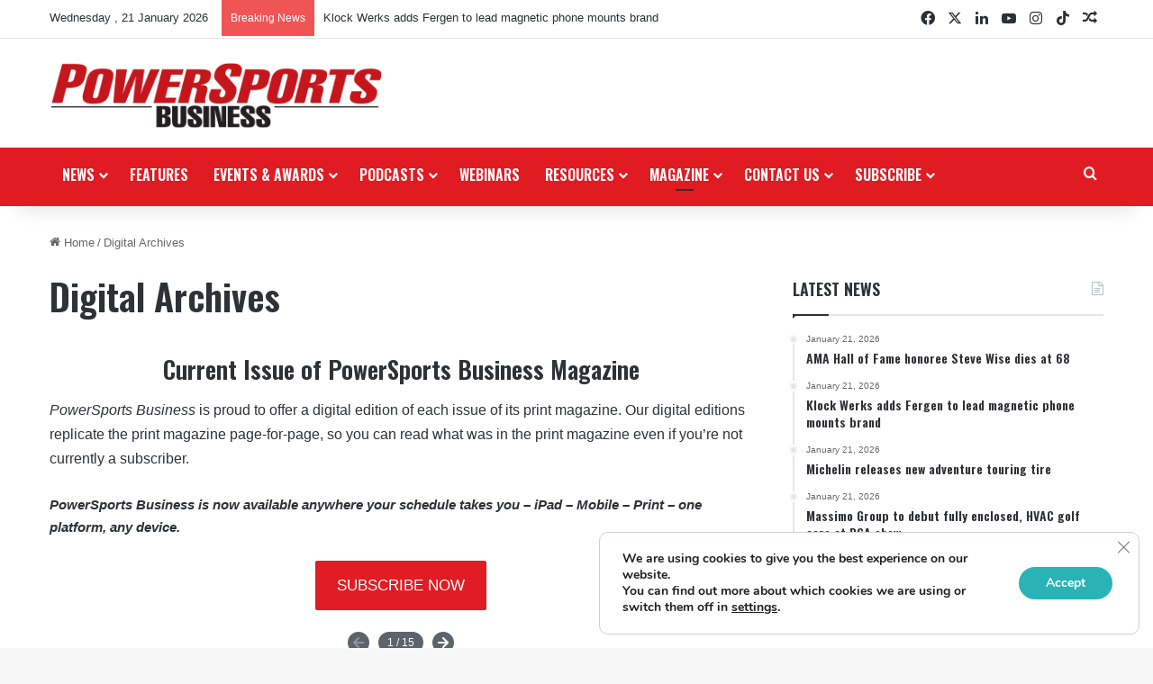

--- FILE ---
content_type: text/html; charset=UTF-8
request_url: https://powersportsbusiness.com/digital-archives/?oly_enc_id=
body_size: 26299
content:
<!DOCTYPE html>
<html lang="en-US" class="" data-skin="light">
<head>
	<meta charset="UTF-8" />
	<link rel="profile" href="https://gmpg.org/xfn/11" />
	<meta name='robots' content='index, follow, max-image-preview:large, max-snippet:-1, max-video-preview:-1' />
	<style>img:is([sizes="auto" i], [sizes^="auto," i]) { contain-intrinsic-size: 3000px 1500px }</style>
	
	<!-- This site is optimized with the Yoast SEO plugin v26.6 - https://yoast.com/wordpress/plugins/seo/ -->
	<title>Powersports Business Magazine Archive | Powersports Business</title>
	<meta name="description" content="Current Issue of PowerSports Business Magazine  PowerSports Business is proud to offer a digital edition of each issue of its print magazine. Our digital editions replicate the print magazine page-for-page, so you can read what was in the print magazine even if you’re not currently a subscriber.  PowerSports Business is now available anywhere your schedule takes you – iPad – Mobile – Print – one platform, any device.   Subscribe Now" />
	<link rel="canonical" href="https://powersportsbusiness.com/digital-archives/" />
	<meta property="og:locale" content="en_US" />
	<meta property="og:type" content="article" />
	<meta property="og:title" content="Powersports Business Magazine Archive | Powersports Business" />
	<meta property="og:description" content="Current Issue of PowerSports Business Magazine  PowerSports Business is proud to offer a digital edition of each issue of its print magazine. Our digital editions replicate the print magazine page-for-page, so you can read what was in the print magazine even if you’re not currently a subscriber.  PowerSports Business is now available anywhere your schedule takes you – iPad – Mobile – Print – one platform, any device.   Subscribe Now" />
	<meta property="og:url" content="https://powersportsbusiness.com/digital-archives/" />
	<meta property="og:site_name" content="Powersports Business" />
	<meta property="article:publisher" content="https://www.facebook.com/PSBMagazine/" />
	<meta property="article:modified_time" content="2024-09-06T19:41:57+00:00" />
	<meta name="twitter:card" content="summary_large_image" />
	<meta name="twitter:site" content="@psbmagazine" />
	<meta name="twitter:label1" content="Est. reading time" />
	<meta name="twitter:data1" content="1 minute" />
	<script type="application/ld+json" class="yoast-schema-graph">{"@context":"https://schema.org","@graph":[{"@type":"WebPage","@id":"https://powersportsbusiness.com/digital-archives/","url":"https://powersportsbusiness.com/digital-archives/","name":"Powersports Business Magazine Archive | Powersports Business","isPartOf":{"@id":"https://powersportsbusiness.com/#website"},"datePublished":"2015-08-26T19:24:24+00:00","dateModified":"2024-09-06T19:41:57+00:00","description":"Current Issue of PowerSports Business Magazine PowerSports Business is proud to offer a digital edition of each issue of its print magazine. Our digital editions replicate the print magazine page-for-page, so you can read what was in the print magazine even if you’re not currently a subscriber. PowerSports Business is now available anywhere your schedule takes you – iPad – Mobile – Print – one platform, any device. Subscribe Now","breadcrumb":{"@id":"https://powersportsbusiness.com/digital-archives/#breadcrumb"},"inLanguage":"en-US","potentialAction":[{"@type":"ReadAction","target":["https://powersportsbusiness.com/digital-archives/"]}]},{"@type":"BreadcrumbList","@id":"https://powersportsbusiness.com/digital-archives/#breadcrumb","itemListElement":[{"@type":"ListItem","position":1,"name":"Home","item":"https://powersportsbusiness.com/"},{"@type":"ListItem","position":2,"name":"Digital Archives"}]},{"@type":"WebSite","@id":"https://powersportsbusiness.com/#website","url":"https://powersportsbusiness.com/","name":"Powersports Business","description":"Inspiring Success Through Market Intelligence","publisher":{"@id":"https://powersportsbusiness.com/#organization"},"potentialAction":[{"@type":"SearchAction","target":{"@type":"EntryPoint","urlTemplate":"https://powersportsbusiness.com/?s={search_term_string}"},"query-input":{"@type":"PropertyValueSpecification","valueRequired":true,"valueName":"search_term_string"}}],"inLanguage":"en-US"},{"@type":"Organization","@id":"https://powersportsbusiness.com/#organization","name":"Powersports Business","url":"https://powersportsbusiness.com/","logo":{"@type":"ImageObject","inLanguage":"en-US","@id":"https://powersportsbusiness.com/#/schema/logo/image/","url":"https://powersportsbusiness.com/wp-content/uploads/2017/04/PSB-Logo_NEW-400px.jpeg","contentUrl":"https://powersportsbusiness.com/wp-content/uploads/2017/04/PSB-Logo_NEW-400px.jpeg","width":400,"height":82,"caption":"Powersports Business"},"image":{"@id":"https://powersportsbusiness.com/#/schema/logo/image/"},"sameAs":["https://www.facebook.com/PSBMagazine/","https://x.com/psbmagazine","https://www.instagram.com/powersportsbusiness/","https://www.linkedin.com/company/powersports-business/about","https://www.youtube.com/channel/UCztpH141llulEssR1gpG81A"]}]}</script>
	<!-- / Yoast SEO plugin. -->


<link rel='dns-prefetch' href='//flux.broadstreet.ai' />
<link rel='dns-prefetch' href='//cdn.broadstreetads.com' />
<link rel='dns-prefetch' href='//js.hs-scripts.com' />
<link rel="alternate" type="application/rss+xml" title="Powersports Business &raquo; Feed" href="https://powersportsbusiness.com/feed/" />
<link rel="alternate" type="application/rss+xml" title="Powersports Business &raquo; Comments Feed" href="https://powersportsbusiness.com/comments/feed/" />
<script type="text/javascript" id="wpp-js" src="https://powersportsbusiness.com/wp-content/plugins/wordpress-popular-posts/assets/js/wpp.min.js?ver=7.3.6" data-sampling="0" data-sampling-rate="100" data-api-url="https://powersportsbusiness.com/wp-json/wordpress-popular-posts" data-post-id="35216" data-token="c10d95a7d1" data-lang="0" data-debug="0"></script>

		<style type="text/css">
			:root{				
			--tie-preset-gradient-1: linear-gradient(135deg, rgba(6, 147, 227, 1) 0%, rgb(155, 81, 224) 100%);
			--tie-preset-gradient-2: linear-gradient(135deg, rgb(122, 220, 180) 0%, rgb(0, 208, 130) 100%);
			--tie-preset-gradient-3: linear-gradient(135deg, rgba(252, 185, 0, 1) 0%, rgba(255, 105, 0, 1) 100%);
			--tie-preset-gradient-4: linear-gradient(135deg, rgba(255, 105, 0, 1) 0%, rgb(207, 46, 46) 100%);
			--tie-preset-gradient-5: linear-gradient(135deg, rgb(238, 238, 238) 0%, rgb(169, 184, 195) 100%);
			--tie-preset-gradient-6: linear-gradient(135deg, rgb(74, 234, 220) 0%, rgb(151, 120, 209) 20%, rgb(207, 42, 186) 40%, rgb(238, 44, 130) 60%, rgb(251, 105, 98) 80%, rgb(254, 248, 76) 100%);
			--tie-preset-gradient-7: linear-gradient(135deg, rgb(255, 206, 236) 0%, rgb(152, 150, 240) 100%);
			--tie-preset-gradient-8: linear-gradient(135deg, rgb(254, 205, 165) 0%, rgb(254, 45, 45) 50%, rgb(107, 0, 62) 100%);
			--tie-preset-gradient-9: linear-gradient(135deg, rgb(255, 203, 112) 0%, rgb(199, 81, 192) 50%, rgb(65, 88, 208) 100%);
			--tie-preset-gradient-10: linear-gradient(135deg, rgb(255, 245, 203) 0%, rgb(182, 227, 212) 50%, rgb(51, 167, 181) 100%);
			--tie-preset-gradient-11: linear-gradient(135deg, rgb(202, 248, 128) 0%, rgb(113, 206, 126) 100%);
			--tie-preset-gradient-12: linear-gradient(135deg, rgb(2, 3, 129) 0%, rgb(40, 116, 252) 100%);
			--tie-preset-gradient-13: linear-gradient(135deg, #4D34FA, #ad34fa);
			--tie-preset-gradient-14: linear-gradient(135deg, #0057FF, #31B5FF);
			--tie-preset-gradient-15: linear-gradient(135deg, #FF007A, #FF81BD);
			--tie-preset-gradient-16: linear-gradient(135deg, #14111E, #4B4462);
			--tie-preset-gradient-17: linear-gradient(135deg, #F32758, #FFC581);

			
					--main-nav-background: #1f2024;
					--main-nav-secondry-background: rgba(0,0,0,0.2);
					--main-nav-primary-color: #0088ff;
					--main-nav-contrast-primary-color: #FFFFFF;
					--main-nav-text-color: #FFFFFF;
					--main-nav-secondry-text-color: rgba(225,255,255,0.5);
					--main-nav-main-border-color: rgba(255,255,255,0.07);
					--main-nav-secondry-border-color: rgba(255,255,255,0.04);
				
			}
		</style>
	<meta name="viewport" content="width=device-width, initial-scale=1.0" /><script type="text/javascript">
/* <![CDATA[ */
window._wpemojiSettings = {"baseUrl":"https:\/\/s.w.org\/images\/core\/emoji\/16.0.1\/72x72\/","ext":".png","svgUrl":"https:\/\/s.w.org\/images\/core\/emoji\/16.0.1\/svg\/","svgExt":".svg","source":{"concatemoji":"https:\/\/powersportsbusiness.com\/wp-includes\/js\/wp-emoji-release.min.js?ver=6.8.3"}};
/*! This file is auto-generated */
!function(s,n){var o,i,e;function c(e){try{var t={supportTests:e,timestamp:(new Date).valueOf()};sessionStorage.setItem(o,JSON.stringify(t))}catch(e){}}function p(e,t,n){e.clearRect(0,0,e.canvas.width,e.canvas.height),e.fillText(t,0,0);var t=new Uint32Array(e.getImageData(0,0,e.canvas.width,e.canvas.height).data),a=(e.clearRect(0,0,e.canvas.width,e.canvas.height),e.fillText(n,0,0),new Uint32Array(e.getImageData(0,0,e.canvas.width,e.canvas.height).data));return t.every(function(e,t){return e===a[t]})}function u(e,t){e.clearRect(0,0,e.canvas.width,e.canvas.height),e.fillText(t,0,0);for(var n=e.getImageData(16,16,1,1),a=0;a<n.data.length;a++)if(0!==n.data[a])return!1;return!0}function f(e,t,n,a){switch(t){case"flag":return n(e,"\ud83c\udff3\ufe0f\u200d\u26a7\ufe0f","\ud83c\udff3\ufe0f\u200b\u26a7\ufe0f")?!1:!n(e,"\ud83c\udde8\ud83c\uddf6","\ud83c\udde8\u200b\ud83c\uddf6")&&!n(e,"\ud83c\udff4\udb40\udc67\udb40\udc62\udb40\udc65\udb40\udc6e\udb40\udc67\udb40\udc7f","\ud83c\udff4\u200b\udb40\udc67\u200b\udb40\udc62\u200b\udb40\udc65\u200b\udb40\udc6e\u200b\udb40\udc67\u200b\udb40\udc7f");case"emoji":return!a(e,"\ud83e\udedf")}return!1}function g(e,t,n,a){var r="undefined"!=typeof WorkerGlobalScope&&self instanceof WorkerGlobalScope?new OffscreenCanvas(300,150):s.createElement("canvas"),o=r.getContext("2d",{willReadFrequently:!0}),i=(o.textBaseline="top",o.font="600 32px Arial",{});return e.forEach(function(e){i[e]=t(o,e,n,a)}),i}function t(e){var t=s.createElement("script");t.src=e,t.defer=!0,s.head.appendChild(t)}"undefined"!=typeof Promise&&(o="wpEmojiSettingsSupports",i=["flag","emoji"],n.supports={everything:!0,everythingExceptFlag:!0},e=new Promise(function(e){s.addEventListener("DOMContentLoaded",e,{once:!0})}),new Promise(function(t){var n=function(){try{var e=JSON.parse(sessionStorage.getItem(o));if("object"==typeof e&&"number"==typeof e.timestamp&&(new Date).valueOf()<e.timestamp+604800&&"object"==typeof e.supportTests)return e.supportTests}catch(e){}return null}();if(!n){if("undefined"!=typeof Worker&&"undefined"!=typeof OffscreenCanvas&&"undefined"!=typeof URL&&URL.createObjectURL&&"undefined"!=typeof Blob)try{var e="postMessage("+g.toString()+"("+[JSON.stringify(i),f.toString(),p.toString(),u.toString()].join(",")+"));",a=new Blob([e],{type:"text/javascript"}),r=new Worker(URL.createObjectURL(a),{name:"wpTestEmojiSupports"});return void(r.onmessage=function(e){c(n=e.data),r.terminate(),t(n)})}catch(e){}c(n=g(i,f,p,u))}t(n)}).then(function(e){for(var t in e)n.supports[t]=e[t],n.supports.everything=n.supports.everything&&n.supports[t],"flag"!==t&&(n.supports.everythingExceptFlag=n.supports.everythingExceptFlag&&n.supports[t]);n.supports.everythingExceptFlag=n.supports.everythingExceptFlag&&!n.supports.flag,n.DOMReady=!1,n.readyCallback=function(){n.DOMReady=!0}}).then(function(){return e}).then(function(){var e;n.supports.everything||(n.readyCallback(),(e=n.source||{}).concatemoji?t(e.concatemoji):e.wpemoji&&e.twemoji&&(t(e.twemoji),t(e.wpemoji)))}))}((window,document),window._wpemojiSettings);
/* ]]> */
</script>
<style id='wp-emoji-styles-inline-css' type='text/css'>

	img.wp-smiley, img.emoji {
		display: inline !important;
		border: none !important;
		box-shadow: none !important;
		height: 1em !important;
		width: 1em !important;
		margin: 0 0.07em !important;
		vertical-align: -0.1em !important;
		background: none !important;
		padding: 0 !important;
	}
</style>
<link rel='stylesheet' id='wp-block-library-css' href='https://powersportsbusiness.com/wp-includes/css/dist/block-library/style.min.css?ver=6.8.3' type='text/css' media='all' />
<style id='wp-block-library-theme-inline-css' type='text/css'>
.wp-block-audio :where(figcaption){color:#555;font-size:13px;text-align:center}.is-dark-theme .wp-block-audio :where(figcaption){color:#ffffffa6}.wp-block-audio{margin:0 0 1em}.wp-block-code{border:1px solid #ccc;border-radius:4px;font-family:Menlo,Consolas,monaco,monospace;padding:.8em 1em}.wp-block-embed :where(figcaption){color:#555;font-size:13px;text-align:center}.is-dark-theme .wp-block-embed :where(figcaption){color:#ffffffa6}.wp-block-embed{margin:0 0 1em}.blocks-gallery-caption{color:#555;font-size:13px;text-align:center}.is-dark-theme .blocks-gallery-caption{color:#ffffffa6}:root :where(.wp-block-image figcaption){color:#555;font-size:13px;text-align:center}.is-dark-theme :root :where(.wp-block-image figcaption){color:#ffffffa6}.wp-block-image{margin:0 0 1em}.wp-block-pullquote{border-bottom:4px solid;border-top:4px solid;color:currentColor;margin-bottom:1.75em}.wp-block-pullquote cite,.wp-block-pullquote footer,.wp-block-pullquote__citation{color:currentColor;font-size:.8125em;font-style:normal;text-transform:uppercase}.wp-block-quote{border-left:.25em solid;margin:0 0 1.75em;padding-left:1em}.wp-block-quote cite,.wp-block-quote footer{color:currentColor;font-size:.8125em;font-style:normal;position:relative}.wp-block-quote:where(.has-text-align-right){border-left:none;border-right:.25em solid;padding-left:0;padding-right:1em}.wp-block-quote:where(.has-text-align-center){border:none;padding-left:0}.wp-block-quote.is-large,.wp-block-quote.is-style-large,.wp-block-quote:where(.is-style-plain){border:none}.wp-block-search .wp-block-search__label{font-weight:700}.wp-block-search__button{border:1px solid #ccc;padding:.375em .625em}:where(.wp-block-group.has-background){padding:1.25em 2.375em}.wp-block-separator.has-css-opacity{opacity:.4}.wp-block-separator{border:none;border-bottom:2px solid;margin-left:auto;margin-right:auto}.wp-block-separator.has-alpha-channel-opacity{opacity:1}.wp-block-separator:not(.is-style-wide):not(.is-style-dots){width:100px}.wp-block-separator.has-background:not(.is-style-dots){border-bottom:none;height:1px}.wp-block-separator.has-background:not(.is-style-wide):not(.is-style-dots){height:2px}.wp-block-table{margin:0 0 1em}.wp-block-table td,.wp-block-table th{word-break:normal}.wp-block-table :where(figcaption){color:#555;font-size:13px;text-align:center}.is-dark-theme .wp-block-table :where(figcaption){color:#ffffffa6}.wp-block-video :where(figcaption){color:#555;font-size:13px;text-align:center}.is-dark-theme .wp-block-video :where(figcaption){color:#ffffffa6}.wp-block-video{margin:0 0 1em}:root :where(.wp-block-template-part.has-background){margin-bottom:0;margin-top:0;padding:1.25em 2.375em}
</style>
<style id='classic-theme-styles-inline-css' type='text/css'>
/*! This file is auto-generated */
.wp-block-button__link{color:#fff;background-color:#32373c;border-radius:9999px;box-shadow:none;text-decoration:none;padding:calc(.667em + 2px) calc(1.333em + 2px);font-size:1.125em}.wp-block-file__button{background:#32373c;color:#fff;text-decoration:none}
</style>
<style id='global-styles-inline-css' type='text/css'>
:root{--wp--preset--aspect-ratio--square: 1;--wp--preset--aspect-ratio--4-3: 4/3;--wp--preset--aspect-ratio--3-4: 3/4;--wp--preset--aspect-ratio--3-2: 3/2;--wp--preset--aspect-ratio--2-3: 2/3;--wp--preset--aspect-ratio--16-9: 16/9;--wp--preset--aspect-ratio--9-16: 9/16;--wp--preset--color--black: #000000;--wp--preset--color--cyan-bluish-gray: #abb8c3;--wp--preset--color--white: #ffffff;--wp--preset--color--pale-pink: #f78da7;--wp--preset--color--vivid-red: #cf2e2e;--wp--preset--color--luminous-vivid-orange: #ff6900;--wp--preset--color--luminous-vivid-amber: #fcb900;--wp--preset--color--light-green-cyan: #7bdcb5;--wp--preset--color--vivid-green-cyan: #00d084;--wp--preset--color--pale-cyan-blue: #8ed1fc;--wp--preset--color--vivid-cyan-blue: #0693e3;--wp--preset--color--vivid-purple: #9b51e0;--wp--preset--color--global-color: #e01b22;--wp--preset--gradient--vivid-cyan-blue-to-vivid-purple: linear-gradient(135deg,rgba(6,147,227,1) 0%,rgb(155,81,224) 100%);--wp--preset--gradient--light-green-cyan-to-vivid-green-cyan: linear-gradient(135deg,rgb(122,220,180) 0%,rgb(0,208,130) 100%);--wp--preset--gradient--luminous-vivid-amber-to-luminous-vivid-orange: linear-gradient(135deg,rgba(252,185,0,1) 0%,rgba(255,105,0,1) 100%);--wp--preset--gradient--luminous-vivid-orange-to-vivid-red: linear-gradient(135deg,rgba(255,105,0,1) 0%,rgb(207,46,46) 100%);--wp--preset--gradient--very-light-gray-to-cyan-bluish-gray: linear-gradient(135deg,rgb(238,238,238) 0%,rgb(169,184,195) 100%);--wp--preset--gradient--cool-to-warm-spectrum: linear-gradient(135deg,rgb(74,234,220) 0%,rgb(151,120,209) 20%,rgb(207,42,186) 40%,rgb(238,44,130) 60%,rgb(251,105,98) 80%,rgb(254,248,76) 100%);--wp--preset--gradient--blush-light-purple: linear-gradient(135deg,rgb(255,206,236) 0%,rgb(152,150,240) 100%);--wp--preset--gradient--blush-bordeaux: linear-gradient(135deg,rgb(254,205,165) 0%,rgb(254,45,45) 50%,rgb(107,0,62) 100%);--wp--preset--gradient--luminous-dusk: linear-gradient(135deg,rgb(255,203,112) 0%,rgb(199,81,192) 50%,rgb(65,88,208) 100%);--wp--preset--gradient--pale-ocean: linear-gradient(135deg,rgb(255,245,203) 0%,rgb(182,227,212) 50%,rgb(51,167,181) 100%);--wp--preset--gradient--electric-grass: linear-gradient(135deg,rgb(202,248,128) 0%,rgb(113,206,126) 100%);--wp--preset--gradient--midnight: linear-gradient(135deg,rgb(2,3,129) 0%,rgb(40,116,252) 100%);--wp--preset--font-size--small: 13px;--wp--preset--font-size--medium: 20px;--wp--preset--font-size--large: 36px;--wp--preset--font-size--x-large: 42px;--wp--preset--spacing--20: 0.44rem;--wp--preset--spacing--30: 0.67rem;--wp--preset--spacing--40: 1rem;--wp--preset--spacing--50: 1.5rem;--wp--preset--spacing--60: 2.25rem;--wp--preset--spacing--70: 3.38rem;--wp--preset--spacing--80: 5.06rem;--wp--preset--shadow--natural: 6px 6px 9px rgba(0, 0, 0, 0.2);--wp--preset--shadow--deep: 12px 12px 50px rgba(0, 0, 0, 0.4);--wp--preset--shadow--sharp: 6px 6px 0px rgba(0, 0, 0, 0.2);--wp--preset--shadow--outlined: 6px 6px 0px -3px rgba(255, 255, 255, 1), 6px 6px rgba(0, 0, 0, 1);--wp--preset--shadow--crisp: 6px 6px 0px rgba(0, 0, 0, 1);}:where(.is-layout-flex){gap: 0.5em;}:where(.is-layout-grid){gap: 0.5em;}body .is-layout-flex{display: flex;}.is-layout-flex{flex-wrap: wrap;align-items: center;}.is-layout-flex > :is(*, div){margin: 0;}body .is-layout-grid{display: grid;}.is-layout-grid > :is(*, div){margin: 0;}:where(.wp-block-columns.is-layout-flex){gap: 2em;}:where(.wp-block-columns.is-layout-grid){gap: 2em;}:where(.wp-block-post-template.is-layout-flex){gap: 1.25em;}:where(.wp-block-post-template.is-layout-grid){gap: 1.25em;}.has-black-color{color: var(--wp--preset--color--black) !important;}.has-cyan-bluish-gray-color{color: var(--wp--preset--color--cyan-bluish-gray) !important;}.has-white-color{color: var(--wp--preset--color--white) !important;}.has-pale-pink-color{color: var(--wp--preset--color--pale-pink) !important;}.has-vivid-red-color{color: var(--wp--preset--color--vivid-red) !important;}.has-luminous-vivid-orange-color{color: var(--wp--preset--color--luminous-vivid-orange) !important;}.has-luminous-vivid-amber-color{color: var(--wp--preset--color--luminous-vivid-amber) !important;}.has-light-green-cyan-color{color: var(--wp--preset--color--light-green-cyan) !important;}.has-vivid-green-cyan-color{color: var(--wp--preset--color--vivid-green-cyan) !important;}.has-pale-cyan-blue-color{color: var(--wp--preset--color--pale-cyan-blue) !important;}.has-vivid-cyan-blue-color{color: var(--wp--preset--color--vivid-cyan-blue) !important;}.has-vivid-purple-color{color: var(--wp--preset--color--vivid-purple) !important;}.has-black-background-color{background-color: var(--wp--preset--color--black) !important;}.has-cyan-bluish-gray-background-color{background-color: var(--wp--preset--color--cyan-bluish-gray) !important;}.has-white-background-color{background-color: var(--wp--preset--color--white) !important;}.has-pale-pink-background-color{background-color: var(--wp--preset--color--pale-pink) !important;}.has-vivid-red-background-color{background-color: var(--wp--preset--color--vivid-red) !important;}.has-luminous-vivid-orange-background-color{background-color: var(--wp--preset--color--luminous-vivid-orange) !important;}.has-luminous-vivid-amber-background-color{background-color: var(--wp--preset--color--luminous-vivid-amber) !important;}.has-light-green-cyan-background-color{background-color: var(--wp--preset--color--light-green-cyan) !important;}.has-vivid-green-cyan-background-color{background-color: var(--wp--preset--color--vivid-green-cyan) !important;}.has-pale-cyan-blue-background-color{background-color: var(--wp--preset--color--pale-cyan-blue) !important;}.has-vivid-cyan-blue-background-color{background-color: var(--wp--preset--color--vivid-cyan-blue) !important;}.has-vivid-purple-background-color{background-color: var(--wp--preset--color--vivid-purple) !important;}.has-black-border-color{border-color: var(--wp--preset--color--black) !important;}.has-cyan-bluish-gray-border-color{border-color: var(--wp--preset--color--cyan-bluish-gray) !important;}.has-white-border-color{border-color: var(--wp--preset--color--white) !important;}.has-pale-pink-border-color{border-color: var(--wp--preset--color--pale-pink) !important;}.has-vivid-red-border-color{border-color: var(--wp--preset--color--vivid-red) !important;}.has-luminous-vivid-orange-border-color{border-color: var(--wp--preset--color--luminous-vivid-orange) !important;}.has-luminous-vivid-amber-border-color{border-color: var(--wp--preset--color--luminous-vivid-amber) !important;}.has-light-green-cyan-border-color{border-color: var(--wp--preset--color--light-green-cyan) !important;}.has-vivid-green-cyan-border-color{border-color: var(--wp--preset--color--vivid-green-cyan) !important;}.has-pale-cyan-blue-border-color{border-color: var(--wp--preset--color--pale-cyan-blue) !important;}.has-vivid-cyan-blue-border-color{border-color: var(--wp--preset--color--vivid-cyan-blue) !important;}.has-vivid-purple-border-color{border-color: var(--wp--preset--color--vivid-purple) !important;}.has-vivid-cyan-blue-to-vivid-purple-gradient-background{background: var(--wp--preset--gradient--vivid-cyan-blue-to-vivid-purple) !important;}.has-light-green-cyan-to-vivid-green-cyan-gradient-background{background: var(--wp--preset--gradient--light-green-cyan-to-vivid-green-cyan) !important;}.has-luminous-vivid-amber-to-luminous-vivid-orange-gradient-background{background: var(--wp--preset--gradient--luminous-vivid-amber-to-luminous-vivid-orange) !important;}.has-luminous-vivid-orange-to-vivid-red-gradient-background{background: var(--wp--preset--gradient--luminous-vivid-orange-to-vivid-red) !important;}.has-very-light-gray-to-cyan-bluish-gray-gradient-background{background: var(--wp--preset--gradient--very-light-gray-to-cyan-bluish-gray) !important;}.has-cool-to-warm-spectrum-gradient-background{background: var(--wp--preset--gradient--cool-to-warm-spectrum) !important;}.has-blush-light-purple-gradient-background{background: var(--wp--preset--gradient--blush-light-purple) !important;}.has-blush-bordeaux-gradient-background{background: var(--wp--preset--gradient--blush-bordeaux) !important;}.has-luminous-dusk-gradient-background{background: var(--wp--preset--gradient--luminous-dusk) !important;}.has-pale-ocean-gradient-background{background: var(--wp--preset--gradient--pale-ocean) !important;}.has-electric-grass-gradient-background{background: var(--wp--preset--gradient--electric-grass) !important;}.has-midnight-gradient-background{background: var(--wp--preset--gradient--midnight) !important;}.has-small-font-size{font-size: var(--wp--preset--font-size--small) !important;}.has-medium-font-size{font-size: var(--wp--preset--font-size--medium) !important;}.has-large-font-size{font-size: var(--wp--preset--font-size--large) !important;}.has-x-large-font-size{font-size: var(--wp--preset--font-size--x-large) !important;}
:where(.wp-block-post-template.is-layout-flex){gap: 1.25em;}:where(.wp-block-post-template.is-layout-grid){gap: 1.25em;}
:where(.wp-block-columns.is-layout-flex){gap: 2em;}:where(.wp-block-columns.is-layout-grid){gap: 2em;}
:root :where(.wp-block-pullquote){font-size: 1.5em;line-height: 1.6;}
</style>
<link rel='stylesheet' id='wmvp-style-videos-list-css' href='https://powersportsbusiness.com/wp-content/plugins/wm-video-playlists/assets/css/style.css?ver=1.0.2' type='text/css' media='all' />
<link rel='stylesheet' id='wordpress-popular-posts-css-css' href='https://powersportsbusiness.com/wp-content/plugins/wordpress-popular-posts/assets/css/wpp.css?ver=7.3.6' type='text/css' media='all' />
<link rel='stylesheet' id='simple-social-icons-font-css' href='https://powersportsbusiness.com/wp-content/plugins/simple-social-icons/css/style.css?ver=4.0.0' type='text/css' media='all' />
<link rel='stylesheet' id='slb_core-css' href='https://powersportsbusiness.com/wp-content/plugins/simple-lightbox/client/css/app.css?ver=2.9.4' type='text/css' media='all' />
<link rel='stylesheet' id='gca-column-styles-css' href='https://powersportsbusiness.com/wp-content/plugins/genesis-columns-advanced/css/gca-column-styles.css?ver=6.8.3' type='text/css' media='all' />
<link rel='stylesheet' id='tie-css-base-css' href='https://powersportsbusiness.com/wp-content/themes/jannah/assets/css/base.min.css?ver=7.6.3' type='text/css' media='all' />
<link rel='stylesheet' id='tie-css-styles-css' href='https://powersportsbusiness.com/wp-content/themes/jannah/assets/css/style.min.css?ver=7.6.3' type='text/css' media='all' />
<link rel='stylesheet' id='tie-css-widgets-css' href='https://powersportsbusiness.com/wp-content/themes/jannah/assets/css/widgets.min.css?ver=7.6.3' type='text/css' media='all' />
<link rel='stylesheet' id='tie-css-helpers-css' href='https://powersportsbusiness.com/wp-content/themes/jannah/assets/css/helpers.min.css?ver=7.6.3' type='text/css' media='all' />
<link rel='stylesheet' id='tie-fontawesome5-css' href='https://powersportsbusiness.com/wp-content/themes/jannah/assets/css/fontawesome.css?ver=7.6.3' type='text/css' media='all' />
<link rel='stylesheet' id='tie-css-ilightbox-css' href='https://powersportsbusiness.com/wp-content/themes/jannah/assets/ilightbox/dark-skin/skin.css?ver=7.6.3' type='text/css' media='all' />
<link rel='stylesheet' id='tie-css-single-css' href='https://powersportsbusiness.com/wp-content/themes/jannah/assets/css/single.min.css?ver=7.6.3' type='text/css' media='all' />
<link rel='stylesheet' id='tie-css-print-css' href='https://powersportsbusiness.com/wp-content/themes/jannah/assets/css/print.css?ver=7.6.3' type='text/css' media='print' />
<link rel='stylesheet' id='moove_gdpr_frontend-css' href='https://powersportsbusiness.com/wp-content/plugins/gdpr-cookie-compliance/dist/styles/gdpr-main.css?ver=5.0.9' type='text/css' media='all' />
<style id='moove_gdpr_frontend-inline-css' type='text/css'>
#moove_gdpr_cookie_modal,#moove_gdpr_cookie_info_bar,.gdpr_cookie_settings_shortcode_content{font-family:&#039;Nunito&#039;,sans-serif}#moove_gdpr_save_popup_settings_button{background-color:#373737;color:#fff}#moove_gdpr_save_popup_settings_button:hover{background-color:#000}#moove_gdpr_cookie_info_bar .moove-gdpr-info-bar-container .moove-gdpr-info-bar-content a.mgbutton,#moove_gdpr_cookie_info_bar .moove-gdpr-info-bar-container .moove-gdpr-info-bar-content button.mgbutton{background-color:#29b3b7}#moove_gdpr_cookie_modal .moove-gdpr-modal-content .moove-gdpr-modal-footer-content .moove-gdpr-button-holder a.mgbutton,#moove_gdpr_cookie_modal .moove-gdpr-modal-content .moove-gdpr-modal-footer-content .moove-gdpr-button-holder button.mgbutton,.gdpr_cookie_settings_shortcode_content .gdpr-shr-button.button-green{background-color:#29b3b7;border-color:#29b3b7}#moove_gdpr_cookie_modal .moove-gdpr-modal-content .moove-gdpr-modal-footer-content .moove-gdpr-button-holder a.mgbutton:hover,#moove_gdpr_cookie_modal .moove-gdpr-modal-content .moove-gdpr-modal-footer-content .moove-gdpr-button-holder button.mgbutton:hover,.gdpr_cookie_settings_shortcode_content .gdpr-shr-button.button-green:hover{background-color:#fff;color:#29b3b7}#moove_gdpr_cookie_modal .moove-gdpr-modal-content .moove-gdpr-modal-close i,#moove_gdpr_cookie_modal .moove-gdpr-modal-content .moove-gdpr-modal-close span.gdpr-icon{background-color:#29b3b7;border:1px solid #29b3b7}#moove_gdpr_cookie_info_bar span.moove-gdpr-infobar-allow-all.focus-g,#moove_gdpr_cookie_info_bar span.moove-gdpr-infobar-allow-all:focus,#moove_gdpr_cookie_info_bar button.moove-gdpr-infobar-allow-all.focus-g,#moove_gdpr_cookie_info_bar button.moove-gdpr-infobar-allow-all:focus,#moove_gdpr_cookie_info_bar span.moove-gdpr-infobar-reject-btn.focus-g,#moove_gdpr_cookie_info_bar span.moove-gdpr-infobar-reject-btn:focus,#moove_gdpr_cookie_info_bar button.moove-gdpr-infobar-reject-btn.focus-g,#moove_gdpr_cookie_info_bar button.moove-gdpr-infobar-reject-btn:focus,#moove_gdpr_cookie_info_bar span.change-settings-button.focus-g,#moove_gdpr_cookie_info_bar span.change-settings-button:focus,#moove_gdpr_cookie_info_bar button.change-settings-button.focus-g,#moove_gdpr_cookie_info_bar button.change-settings-button:focus{-webkit-box-shadow:0 0 1px 3px #29b3b7;-moz-box-shadow:0 0 1px 3px #29b3b7;box-shadow:0 0 1px 3px #29b3b7}#moove_gdpr_cookie_modal .moove-gdpr-modal-content .moove-gdpr-modal-close i:hover,#moove_gdpr_cookie_modal .moove-gdpr-modal-content .moove-gdpr-modal-close span.gdpr-icon:hover,#moove_gdpr_cookie_info_bar span[data-href]>u.change-settings-button{color:#29b3b7}#moove_gdpr_cookie_modal .moove-gdpr-modal-content .moove-gdpr-modal-left-content #moove-gdpr-menu li.menu-item-selected a span.gdpr-icon,#moove_gdpr_cookie_modal .moove-gdpr-modal-content .moove-gdpr-modal-left-content #moove-gdpr-menu li.menu-item-selected button span.gdpr-icon{color:inherit}#moove_gdpr_cookie_modal .moove-gdpr-modal-content .moove-gdpr-modal-left-content #moove-gdpr-menu li a span.gdpr-icon,#moove_gdpr_cookie_modal .moove-gdpr-modal-content .moove-gdpr-modal-left-content #moove-gdpr-menu li button span.gdpr-icon{color:inherit}#moove_gdpr_cookie_modal .gdpr-acc-link{line-height:0;font-size:0;color:transparent;position:absolute}#moove_gdpr_cookie_modal .moove-gdpr-modal-content .moove-gdpr-modal-close:hover i,#moove_gdpr_cookie_modal .moove-gdpr-modal-content .moove-gdpr-modal-left-content #moove-gdpr-menu li a,#moove_gdpr_cookie_modal .moove-gdpr-modal-content .moove-gdpr-modal-left-content #moove-gdpr-menu li button,#moove_gdpr_cookie_modal .moove-gdpr-modal-content .moove-gdpr-modal-left-content #moove-gdpr-menu li button i,#moove_gdpr_cookie_modal .moove-gdpr-modal-content .moove-gdpr-modal-left-content #moove-gdpr-menu li a i,#moove_gdpr_cookie_modal .moove-gdpr-modal-content .moove-gdpr-tab-main .moove-gdpr-tab-main-content a:hover,#moove_gdpr_cookie_info_bar.moove-gdpr-dark-scheme .moove-gdpr-info-bar-container .moove-gdpr-info-bar-content a.mgbutton:hover,#moove_gdpr_cookie_info_bar.moove-gdpr-dark-scheme .moove-gdpr-info-bar-container .moove-gdpr-info-bar-content button.mgbutton:hover,#moove_gdpr_cookie_info_bar.moove-gdpr-dark-scheme .moove-gdpr-info-bar-container .moove-gdpr-info-bar-content a:hover,#moove_gdpr_cookie_info_bar.moove-gdpr-dark-scheme .moove-gdpr-info-bar-container .moove-gdpr-info-bar-content button:hover,#moove_gdpr_cookie_info_bar.moove-gdpr-dark-scheme .moove-gdpr-info-bar-container .moove-gdpr-info-bar-content span.change-settings-button:hover,#moove_gdpr_cookie_info_bar.moove-gdpr-dark-scheme .moove-gdpr-info-bar-container .moove-gdpr-info-bar-content button.change-settings-button:hover,#moove_gdpr_cookie_info_bar.moove-gdpr-dark-scheme .moove-gdpr-info-bar-container .moove-gdpr-info-bar-content u.change-settings-button:hover,#moove_gdpr_cookie_info_bar span[data-href]>u.change-settings-button,#moove_gdpr_cookie_info_bar.moove-gdpr-dark-scheme .moove-gdpr-info-bar-container .moove-gdpr-info-bar-content a.mgbutton.focus-g,#moove_gdpr_cookie_info_bar.moove-gdpr-dark-scheme .moove-gdpr-info-bar-container .moove-gdpr-info-bar-content button.mgbutton.focus-g,#moove_gdpr_cookie_info_bar.moove-gdpr-dark-scheme .moove-gdpr-info-bar-container .moove-gdpr-info-bar-content a.focus-g,#moove_gdpr_cookie_info_bar.moove-gdpr-dark-scheme .moove-gdpr-info-bar-container .moove-gdpr-info-bar-content button.focus-g,#moove_gdpr_cookie_info_bar.moove-gdpr-dark-scheme .moove-gdpr-info-bar-container .moove-gdpr-info-bar-content a.mgbutton:focus,#moove_gdpr_cookie_info_bar.moove-gdpr-dark-scheme .moove-gdpr-info-bar-container .moove-gdpr-info-bar-content button.mgbutton:focus,#moove_gdpr_cookie_info_bar.moove-gdpr-dark-scheme .moove-gdpr-info-bar-container .moove-gdpr-info-bar-content a:focus,#moove_gdpr_cookie_info_bar.moove-gdpr-dark-scheme .moove-gdpr-info-bar-container .moove-gdpr-info-bar-content button:focus,#moove_gdpr_cookie_info_bar.moove-gdpr-dark-scheme .moove-gdpr-info-bar-container .moove-gdpr-info-bar-content span.change-settings-button.focus-g,span.change-settings-button:focus,button.change-settings-button.focus-g,button.change-settings-button:focus,#moove_gdpr_cookie_info_bar.moove-gdpr-dark-scheme .moove-gdpr-info-bar-container .moove-gdpr-info-bar-content u.change-settings-button.focus-g,#moove_gdpr_cookie_info_bar.moove-gdpr-dark-scheme .moove-gdpr-info-bar-container .moove-gdpr-info-bar-content u.change-settings-button:focus{color:#29b3b7}#moove_gdpr_cookie_modal .moove-gdpr-branding.focus-g span,#moove_gdpr_cookie_modal .moove-gdpr-modal-content .moove-gdpr-tab-main a.focus-g,#moove_gdpr_cookie_modal .moove-gdpr-modal-content .moove-gdpr-tab-main .gdpr-cd-details-toggle.focus-g{color:#29b3b7}#moove_gdpr_cookie_modal.gdpr_lightbox-hide{display:none}
.wf-active .logo-text,.wf-active h1,.wf-active h2,.wf-active h3,.wf-active h4,.wf-active h5,.wf-active h6,.wf-active .the-subtitle{font-family: 'Oswald';}.wf-active #main-nav .main-menu > ul > li > a{font-family: 'Oswald';}#main-nav .main-menu > ul > li > a{font-size: 16px;text-transform: uppercase;}#main-nav .main-menu > ul ul li a{font-size: 16px;text-transform: uppercase;}#tie-wrapper .mag-box-title h3{font-size: 18px;}#tie-wrapper .widget-title .the-subtitle,#tie-wrapper #comments-title,#tie-wrapper .comment-reply-title,#tie-wrapper .woocommerce-tabs .panel h2,#tie-wrapper .related.products h2,#tie-wrapper #bbpress-forums #new-post > fieldset.bbp-form > legend,#tie-wrapper .entry-content .review-box-header{font-size: 18px;}#tie-wrapper .mag-box.wide-post-box .posts-items>li:nth-child(n) .post-title,#tie-wrapper .mag-box.big-post-left-box li:first-child .post-title,#tie-wrapper .mag-box.big-post-top-box li:first-child .post-title,#tie-wrapper .mag-box.half-box li:first-child .post-title,#tie-wrapper .mag-box.big-posts-box .posts-items>li:nth-child(n) .post-title,#tie-wrapper .mag-box.mini-posts-box .posts-items>li:nth-child(n) .post-title,#tie-wrapper .mag-box.latest-poroducts-box .products .product h2{font-size: 21px;}:root:root{--brand-color: #e01b22;--dark-brand-color: #ae0000;--bright-color: #FFFFFF;--base-color: #2c2f34;}#reading-position-indicator{box-shadow: 0 0 10px rgba( 224,27,34,0.7);}#main-nav ul.menu > li.tie-current-menu > a,#main-nav ul.menu > li:hover > a,#main-nav .spinner > div,.main-menu .mega-links-head:after{background-color: !important;}#main-nav a,#main-nav .dropdown-social-icons li a span,#autocomplete-suggestions.search-in-main-nav a {color: #FFFFFF !important;}#main-nav .main-menu ul.menu > li.tie-current-menu,#theme-header nav .menu > li > .menu-sub-content{border-color: ;}#main-nav .spinner-circle:after{color: !important;}:root:root{--brand-color: #e01b22;--dark-brand-color: #ae0000;--bright-color: #FFFFFF;--base-color: #2c2f34;}#reading-position-indicator{box-shadow: 0 0 10px rgba( 224,27,34,0.7);}#main-nav ul.menu > li.tie-current-menu > a,#main-nav ul.menu > li:hover > a,#main-nav .spinner > div,.main-menu .mega-links-head:after{background-color: !important;}#main-nav a,#main-nav .dropdown-social-icons li a span,#autocomplete-suggestions.search-in-main-nav a {color: #FFFFFF !important;}#main-nav .main-menu ul.menu > li.tie-current-menu,#theme-header nav .menu > li > .menu-sub-content{border-color: ;}#main-nav .spinner-circle:after{color: !important;}#header-notification-bar{background: #e01b22;}#main-nav,#main-nav .menu-sub-content,#main-nav .comp-sub-menu,#main-nav ul.cats-vertical li a.is-active,#main-nav ul.cats-vertical li a:hover,#autocomplete-suggestions.search-in-main-nav{background-color: #e01b22;}#main-nav{border-width: 0;}#theme-header #main-nav:not(.fixed-nav){bottom: 0;}#main-nav .icon-basecloud-bg:after{color: #e01b22;}#autocomplete-suggestions.search-in-main-nav{border-color: rgba(255,255,255,0.07);}.main-nav-boxed #main-nav .main-menu-wrapper{border-width: 0;}#theme-header:not(.main-nav-boxed) #main-nav,.main-nav-boxed .main-menu-wrapper{border-bottom-color:#e01b22 !important;border-bottom-width:5px !important;border-style: solid;border-right: 0 none;border-left : 0 none;}.main-nav-boxed #main-nav.fixed-nav{box-shadow: none;}#footer{background-color: #000000;}#site-info{background-color: #000000;}#footer .posts-list-counter .posts-list-items li.widget-post-list:before{border-color: #000000;}#footer .timeline-widget a .date:before{border-color: rgba(0,0,0,0.8);}#footer .footer-boxed-widget-area,#footer textarea,#footer input:not([type=submit]),#footer select,#footer code,#footer kbd,#footer pre,#footer samp,#footer .show-more-button,#footer .slider-links .tie-slider-nav span,#footer #wp-calendar,#footer #wp-calendar tbody td,#footer #wp-calendar thead th,#footer .widget.buddypress .item-options a{border-color: rgba(255,255,255,0.1);}#footer .social-statistics-widget .white-bg li.social-icons-item a,#footer .widget_tag_cloud .tagcloud a,#footer .latest-tweets-widget .slider-links .tie-slider-nav span,#footer .widget_layered_nav_filters a{border-color: rgba(255,255,255,0.1);}#footer .social-statistics-widget .white-bg li:before{background: rgba(255,255,255,0.1);}.site-footer #wp-calendar tbody td{background: rgba(255,255,255,0.02);}#footer .white-bg .social-icons-item a span.followers span,#footer .circle-three-cols .social-icons-item a .followers-num,#footer .circle-three-cols .social-icons-item a .followers-name{color: rgba(255,255,255,0.8);}#footer .timeline-widget ul:before,#footer .timeline-widget a:not(:hover) .date:before{background-color: #000000;}blockquote.quote-light,blockquote.quote-simple,q,blockquote{background: #ffffff;}q cite,blockquote cite,q:before,blockquote:before,.wp-block-quote cite,.wp-block-quote footer{color: #e01b22;}blockquote.quote-light{border-color: #e01b22;}blockquote.quote-light,blockquote.quote-simple,q,blockquote{color: #000000;}a#go-to-top{background-color: #e01b22;}
</style>
<script type="text/javascript" src="//flux.broadstreet.ai/emit/9786.js?ver=1.0.0" id="broadstreet-analytics-js" async="async" data-wp-strategy="async"></script>
<script async data-cfasync='false' type="text/javascript" src="//cdn.broadstreetads.com/init-2.min.js?v=1.52.4&amp;ver=6.8.3" id="broadstreet-init-js"></script>
<script type="text/javascript" src="https://powersportsbusiness.com/wp-includes/js/jquery/jquery.min.js?ver=3.7.1" id="jquery-core-js"></script>
<script type="text/javascript" src="https://powersportsbusiness.com/wp-includes/js/jquery/jquery-migrate.min.js?ver=3.4.1" id="jquery-migrate-js"></script>
<link rel="https://api.w.org/" href="https://powersportsbusiness.com/wp-json/" /><link rel="alternate" title="JSON" type="application/json" href="https://powersportsbusiness.com/wp-json/wp/v2/pages/35216" /><link rel="EditURI" type="application/rsd+xml" title="RSD" href="https://powersportsbusiness.com/xmlrpc.php?rsd" />
<link rel='shortlink' href='https://powersportsbusiness.com/?p=35216' />
<link rel="alternate" title="oEmbed (JSON)" type="application/json+oembed" href="https://powersportsbusiness.com/wp-json/oembed/1.0/embed?url=https%3A%2F%2Fpowersportsbusiness.com%2Fdigital-archives%2F" />
<link rel="alternate" title="oEmbed (XML)" type="text/xml+oembed" href="https://powersportsbusiness.com/wp-json/oembed/1.0/embed?url=https%3A%2F%2Fpowersportsbusiness.com%2Fdigital-archives%2F&#038;format=xml" />
			<!-- DO NOT COPY THIS SNIPPET! Start of Page Analytics Tracking for HubSpot WordPress plugin v11.3.33-->
			<script class="hsq-set-content-id" data-content-id="standard-page">
				var _hsq = _hsq || [];
				_hsq.push(["setContentType", "standard-page"]);
			</script>
			<!-- DO NOT COPY THIS SNIPPET! End of Page Analytics Tracking for HubSpot WordPress plugin -->
			  <script src="https://cdn.onesignal.com/sdks/web/v16/OneSignalSDK.page.js" defer></script>
  <script>
          window.OneSignalDeferred = window.OneSignalDeferred || [];
          OneSignalDeferred.push(async function(OneSignal) {
            await OneSignal.init({
              appId: "d538d372-263d-40fe-acef-a9f0248f6a8c",
              serviceWorkerOverrideForTypical: true,
              path: "https://powersportsbusiness.com/wp-content/plugins/onesignal-free-web-push-notifications/sdk_files/",
              serviceWorkerParam: { scope: "/wp-content/plugins/onesignal-free-web-push-notifications/sdk_files/push/onesignal/" },
              serviceWorkerPath: "OneSignalSDKWorker.js",
            });
          });

          // Unregister the legacy OneSignal service worker to prevent scope conflicts
          if (navigator.serviceWorker) {
            navigator.serviceWorker.getRegistrations().then((registrations) => {
              // Iterate through all registered service workers
              registrations.forEach((registration) => {
                // Check the script URL to identify the specific service worker
                if (registration.active && registration.active.scriptURL.includes('OneSignalSDKWorker.js.php')) {
                  // Unregister the service worker
                  registration.unregister().then((success) => {
                    if (success) {
                      console.log('OneSignalSW: Successfully unregistered:', registration.active.scriptURL);
                    } else {
                      console.log('OneSignalSW: Failed to unregister:', registration.active.scriptURL);
                    }
                  });
                }
              });
            }).catch((error) => {
              console.error('Error fetching service worker registrations:', error);
            });
        }
        </script>
<style>html:not(.dark-skin) .light-skin{--wmvp-playlist-head-bg: var(--brand-color);--wmvp-playlist-head-color: var(--bright-color);--wmvp-current-video-bg: #f2f4f5;--wmvp-current-video-color: #000;--wmvp-playlist-bg: #fff;--wmvp-playlist-color: #000;--wmvp-playlist-outer-border: 1px solid rgba(0,0,0,0.07);--wmvp-playlist-inner-border-color: rgba(0,0,0,0.07);}</style><style>.dark-skin{--wmvp-playlist-head-bg: #131416;--wmvp-playlist-head-color: #fff;--wmvp-current-video-bg: #24262a;--wmvp-current-video-color: #fff;--wmvp-playlist-bg: #1a1b1f;--wmvp-playlist-color: #fff;--wmvp-playlist-outer-border: 1px solid rgba(0,0,0,0.07);--wmvp-playlist-inner-border-color: rgba(255,255,255,0.05);}</style><!-- mediafuse Header Bidding Wrapper updated 20230907 -->
<script> !(function () { window.googletag = window.googletag || {}; window.vmpbjs = window.vmpbjs || {}; window.vpb = window.vpb || {}; vpb.cmd = vpb.cmd || []; vpb.st=Date.now();  vpb.fastLoad = true; googletag.cmd = googletag.cmd || []; vmpbjs.cmd = vmpbjs.cmd || []; var cmds = []; try{ cmds = googletag.cmd.slice(0); googletag.cmd.length = 0; }catch(e){} var ready = false; function exec(cb) { return cb.call(googletag); } var overriden = false; googletag.cmd.push(function () { overriden = true; googletag.cmd.unshift = function (cb) { if (ready) { return exec(cb); } cmds.unshift(cb); if (cb._startgpt) { ready = true; for (var k = 0; k < cmds.length; k++) { exec(cmds[k]); } } }; googletag.cmd.push = function (cb) { if (ready) { return exec(cb); } cmds.push(cb); }; }); if(!overriden){ googletag.cmd.push = function (cb) { cmds.push(cb); }; googletag.cmd.unshift = function (cb) { cmds.unshift(cb); if (cb._startgpt) { ready = true; if (googletag.apiReady) { cmds.forEach(function (cb) { googletag.cmd.push(cb); }); } else { googletag.cmd = cmds; } } }; } var dayMs = 36e5, cb = Math.floor(Date.now()*Math.random()), vpbSrc = '//player.mediafuse.com/prebidlink/' + cb + '/wrapper_hb_751249_18404.js', pbSrc = vpbSrc.replace('wrapper_hb', 'hb'), gptSrc = '//securepubads.g.doubleclick.net/tag/js/gpt.js', c = document.head || document.body || document.documentElement; function loadScript(src, cb) { var s = document.createElement('script'); s.src = src; s.defer=false; c.appendChild(s); s.onload = cb; s.onerror = function(){ var fn = function(){}; fn._startgpt = true; googletag.cmd.unshift(fn); }; return s; } loadScript(pbSrc); loadScript(gptSrc); loadScript(vpbSrc); })() </script>

<script type="text/javascript">
 googletag.cmd.push(function() {
    var responsive_mapping = googletag.sizeMapping().
    addSize([1280, 250], [728, 90]).
    addSize([768, 250], [728, 90]).
    addSize([0, 0], [[320,50], [300,50]]).
      build();

    
    // 300s
    googletag.defineSlot('/35190362/PSB_ROS_300_LR', [[300, 250], [300, 600], [160, 600]], 'div-gpt-ad-1461851499476-4').addService(googletag.pubads());
    // Leaderboards
    googletag.defineSlot('/35190362/PSB_ROS_Leaderboard', [[320,50], [300, 50], [728, 90]], 'div-gpt-ad-1589314949035-0').defineSizeMapping(responsive_mapping).addService(googletag.pubads());
    // Other tags
    googletag.pubads().enableSingleRequest();
    googletag.enableServices();
    googletag.pubads().collapseEmptyDivs();
  });
</script>
             <style id="wpp-loading-animation-styles">@-webkit-keyframes bgslide{from{background-position-x:0}to{background-position-x:-200%}}@keyframes bgslide{from{background-position-x:0}to{background-position-x:-200%}}.wpp-widget-block-placeholder,.wpp-shortcode-placeholder{margin:0 auto;width:60px;height:3px;background:#dd3737;background:linear-gradient(90deg,#dd3737 0%,#571313 10%,#dd3737 100%);background-size:200% auto;border-radius:3px;-webkit-animation:bgslide 1s infinite linear;animation:bgslide 1s infinite linear}</style>
            <script type='text/javascript'>
    
    </script><meta http-equiv="X-UA-Compatible" content="IE=edge"><!-- Global Site Tag (gtag.js) - Google Analytics -->
<script async src="https://www.googletagmanager.com/gtag/js?id=UA-42840259-4"></script>
<script>
  window.dataLayer = window.dataLayer || [];
  function gtag(){dataLayer.push(arguments);}
  gtag('js', new Date());

  gtag('config', 'UA-42840259-4');
</script>

<script type="text/javascript">
var googletag = googletag || {};
googletag.cmd = googletag.cmd || [];
</script>

<!-- AdSense code -->
<script async src="https://pagead2.googlesyndication.com/pagead/js/adsbygoogle.js?client=ca-pub-5246894506201742"
     crossorigin="anonymous"></script>

<!-- Olytics -->
<link rel="stylesheet" href="https://olytics.omeda.com/olytics/css/v3/p/olytics.css" />

<script type="text/javascript">
// olytics 3.0
window.olytics||(window.olytics=[]),window.olytics.methods=["fire","confirm"],window.olytics.factory=function(i){return function(){var t=Array.prototype.slice.call(arguments);return t.unshift(i),window.olytics.push(t),window.olytics}};for(var i=0;i<window.olytics.methods.length;i++){var method=window.olytics.methods[i];window.olytics[method]=window.olytics.factory(method)}olytics.load=function(i){if(!document.getElementById("olyticsImport")){window.a=window.olytics;var t=document.createElement("script");t.async=!0,t.id="olyticsImport",t.type="text/javascript";var o="";void 0!==i&&void 0!==i.oid&&(o=i.oid),t.setAttribute("data-oid",o),t.src="https://olytics.omeda.com/olytics/js/v3/p/olytics.min.js",t.addEventListener("load",function(t){for(olytics.initialize({Olytics:i});window.a.length>0;){var o=window.a.shift(),s=o.shift();olytics[s]&&olytics[s].apply(olytics,o)}},!1);var s=document.getElementsByTagName("script")[0];s.parentNode.insertBefore(t,s)}},olytics.load({oid:"a751b7cac2d04157b07b7c7da3c08d43"});
</script>

<!-- Olytics Global Script for Category and Tag Meta - Added by NL 2021-05-07 -->
<script>
var metas = document.getElementsByTagName('meta');
var olyticsTag = "";
var olyticsCategory = "";


// First we see if the page has any html meta tags
if(metas && metas.length > 0) {

    // loop through the meta tags
    for(var oolltt = 0; oolltt < metas.length; oolltt++) {
        var oollttMeta = metas[oolltt];
        var theNameAttribute = oollttMeta.getAttribute('name');
        var thepropertyAttribute = oollttMeta.getAttribute('property');

        // is the meta tag an 'olyticsCategory' meta tag ?
        if(thepropertyAttribute && thepropertyAttribute == 'og:type' && oollttMeta.getAttribute('content')) {
            // the meta tag is an 'olyticsCategory' meta tag - lets grab the content of the tag to use in the analytics.track call.
            olyticsCategory = oollttMeta.getAttribute('content');

        // is the meta tag an 'olyticsTag' meta tag ?
      } else if(theNameAttribute && theNameAttribute == 'keywords' && oollttMeta.getAttribute('content')) {
            // the meta tag is an 'olyticsTag' meta tag - lets grab the content of the meta tag to use in the analytics.track call.
            olyticsTag = oollttMeta.getAttribute('content');
        }
    }

    if(olyticsCategory.length > 0 || olyticsTag.length > 0) {

        // so at this point we have either an olyticsCategory and / or olyticsTag to pass in the analytics.track call.

        //fire the olytics.track call
        olytics.fire(

  {
                behaviorId: '2783B0235467A9B',
                category: olyticsCategory,
                tag: olyticsTag
  }

)
} else {
		 olytics.fire(
			{
				behaviorId: '2783B0235467A9B',
        category: 'powersportsbusiness page visit',
        tag: 'powersportsbusiness page visit'
			}
		);
	}
}
</script>

<!-- Bombora Tag -->
<script>
  //ccm informer
  (function(f,i,c){var a=decodeURIComponent,e="",l="",o="||",g=";;",h="split",b="length",j="indexOf",k=0,n="localStorage",m="_ccmdt";f[c]=f[c]||{};function d(q){var p;if(f[n]){return f[n][q]||""}else{p=i.cookie.match(q+"=([^;]*)");return(p&&p[1])||""}}f[c].us={};e=a(d(m))[h](o);k=e[b];if(k>0){while(k--){l=e[k][h]("=");if(l[b]>1){if(l[1][j](g)>-1){f[c].us[l[0]]=l[1][h](g);f[c].us[l[0]].pop()}else{f[c].us[l[0]]=l[1]}}}}})(window,document,"_ml");

  //ccm tag
  (function () {
    _ml = window._ml || {};
    _ml.eid = '64719';
    _ml.informer = {
      callback: function (gaSet,gaSend) { //call back when profile is loaded
        if (typeof ga != 'undefined' && _ml.us) {
          _ml.us.tp && _ml.us.tp.length > 0 && ga(gaSet, 'dimension1', _ml.us.tp[0]);
          _ml.us.ind && ga(gaSet, 'dimension12', _ml.us.ind);
          _ml.us.cr && ga(gaSet, 'dimension2', _ml.us.cr);
          _ml.us.cs && ga(gaSet, 'dimension3', _ml.us.cs);
          _ml.us.dm && ga(gaSet, 'dimension4', _ml.us.dm);
          _ml.us.pc && _ml.us.pc.length > 0 && ga(gaSet, 'dimension5', _ml.us.pc[0]);
          _ml.us.sn && ga(gaSet, 'dimension6', _ml.us.sn);
          _ml.us.dcm  && ga(gaSet, 'dimension7', _ml.us.dcm );
          _ml.us.fa  && ga(gaSet, 'dimension8', _ml.us.fa );
          _ml.us.ins && _ml.us.ins.length > 0 && ga(gaSet, 'dimension9', _ml.us.ins[0]);
          _ml.us.pg && _ml.us.pg.length > 0 && ga(gaSet, 'dimension10', _ml.us.pg[0]);
          _ml.us.edu  && ga(gaSet, 'dimension11', _ml.us.edu );

          //send custom event to ga
          ga(gaSend, {'hitType': 'event', 'eventCategory': 'CCM', 'eventAction': 'Loaded Profile', 'nonInteraction': 1});
        }
      },
      enable: true
    };
    var s = document.getElementsByTagName('script')[0], cd = new Date(), mltag = document.createElement('script');
    mltag.type = 'text/javascript'; mltag.async = true;
    mltag.src = 'https://ml314.com/tag.aspx?' + cd.getDate() + cd.getMonth() + cd.getFullYear();
    s.parentNode.insertBefore(mltag, s);
  })();
</script>
<!-- End Bombora Tag -->
		<style type="text/css" id="wp-custom-css">
			.btn-psb a.wp-block-button__link,
.button-psb a.wp-block-button__link{
    background: #e01b22 !important;
    text-transform: uppercase;
		color: #ffffff;
}
.btn-psb a.wp-block-button__link:hover,
.button-psb a.wp-block-button__link:hover{
	background: #890000 !important;
}
#main-nav .main-menu > ul ul li a {
    font-family: 'Oswald';
}

.main-nav-wrapper {
	height: auto !important;
}

#footer .widget ul li {
    line-height: 1.5;
    padding: 5px 0;
    border-bottom: 1px solid #444;
	  list-style: none;
}

.logo-footer {
	width: 215px;
}

.main-nav .menu ul li.current-menu-item:not(.mega-link-column)>a {
    color: #ffffff;
}

#logo {
    margin-top: 25px;
    margin-bottom: 20px;
}

.category-latest-issue .post-meta {
 display: none;
}
.category-latest-issue .first-post-gradient .posts-items li:first-child img {
	width: 300px;
	margin: 0 auto;
}

.category-latest-issue .miscellaneous-box .posts-items li:first-child {
    background-color: rgba(0,0,0,0.0); 
}

.category-latest-issue .first-post-gradient li:first-child .post-thumb:after{
    background-image: linear-gradient(to bottom, transparent, rgba(0,0,0,0));
}

.category-latest-issue .first-post-gradient li:first-child h2.post-title a {
    color: #000000 !important;
}
.category-latest-issue .first-post-gradient li:first-child h2.post-title a:hover {
    color: #bb2129 !important;
}

.category-latest-issue .post-cat {
	display: none;
}

.the-global-title{
    text-transform: uppercase;
}


@media (max-width: 380px){
.category-latest-issue .miscellaneous-box .posts-items li {
    width: 50%;
}
}

.category-latest-issue .first-post-gradient li:first-child .post-content {
    width: 100%;
    position: absolute;
    top: -60px;
    left: 0;
    text-align: center;
    display: block;
}
.category-latest-issue .miscellaneous-box .posts-items li:first-child {
    background-color: rgba(0,0,0,0.0);
    width: 95%;
}

.category-latest-issue .first-post-gradient li:first-child .post-thumb:after {
    background: rgb(35 38 43 / 0%);
}

#check-also-box .post-thumb .post-cat-wrap {
    display: none;
}

.sm-gap {
	gap: 0em;
}

div.adspot,
div.div-ads{
	text-align: center;
	margin: 0 auto 30px;
}

.boxed-slider-wrapper .thumb-title{
background: rgb(205 33 34 / 80%);
    padding: 5px 10px;
    font-size: 22px;
}

.post-cat-wrap {
    display: none;
}

.post-list-big li {
	text-align: center;
}

#posts-list-widget-5 img,
#posts-list-widget-3 img {
	max-width: 300px;
	margin: 0 auto;
}

#posts-list-widget-5 .post-widget-body,
#posts-list-widget-3 .post-widget-body {
	text-align: center;
}

#posts-list-widget-5.widget .post-meta,
#posts-list-widget-5 .posts-list-bigs li .post-title,
#posts-list-widget-3.widget .post-meta,
#posts-list-widget-3 .posts-list-bigs li .post-title{
    display:none;
}
/* homepage current issue size fix */
#posts-list-widget-2 img,
#posts-list-widget-4 img{
	max-width: 300px;
	margin: 0 auto;
}

#posts-list-widget-2 .post-widget-body,
#posts-list-widget-4 .post-widget-body
{
	text-align: center;
}

#posts-list-widget-2.widget .post-meta,
#posts-list-widget-2 .posts-list-bigs li .post-title,
#posts-list-widget-4.widget .post-meta,
#posts-list-widget-4 .posts-list-bigs li .post-title
{
    display:none;
}

.center {
    margin: 0 auto;
    text-align: center;
}

/* homepage section spacing fixes */
#tie-block_2637 {
	margin-bottom: 4px;
}
#tie-block_3030,
#tie-block_2581,
#tie-block_1124 {
	margin-bottom: 0px;
}

/* homepage section spacing mobile fixes */

/*fixes Post on page on Acceleration page */
.posts-on-page div.fix {
    padding-top: 0 !important;
    padding-right: 30px;
    padding-bottom: 20px !important;
    padding-left: 0 !important;
}

.posts-on-page li {
    list-style: outside none !important;
    list-style-type: none !important;
    list-style-image: none;
    list-style-position: outside;
	margin-bottom: 24px;
}

.posts-on-page .wp-block-post-excerpt__more-link {
    background: #cd2122;
    color: #FFF;
    padding: 10px 25px;
    margin-top: 4px;
	font-weight: 600;
}

.posts-on-page .wp-block-post-excerpt__more-link:hover {
    background: #ae0000 !important;
	    color: #FFF;
}

.posts-on-page time {
    color: #aaa;
    margin: 7px 0;
    font-size: 10px;
}

.posts-on-page div.wp-block-post-date {
	border-bottom: 1px solid #f2f2f2;
    padding-bottom: 5px;
    margin-bottom: 10px;
}
.page-id-55238 .entry ul {
    margin: 0 0 25px 0px !important;
	padding-left: 0;
}

.posts-on-page p.wp-block-post-excerpt__excerpt {
	margin-bottom: 4px;
}

.posts-on-page h2.wp-block-post-title {
	margin-bottom: 4px;
	font-size: 21px;
}
/* hide 1x1 infolink position */
div#div-gpt-ad-1707931517719-0 {
	display: none;
}

#tie-block_1590 {
	margin-bottom: 0;
}

/* hide ad above post content on pages */
.page-id-55238 div.stream-item.stream-item-above-post-content,
.page-id-67888  div.stream-item.stream-item-above-post-content {
	display: none;
}

/* hide inline ads on Sponsored Content posts */
.postid-66556 div.stream-item.stream-item-above-post-content,
.postid-66556 div.stream-item.stream-item-in-post,
.postid-66556	div#inline-related-post {
	display: none;
}

/* hide inline ad on latest edition */
body.category-latest-issue .inline-ad {
    display: none;
}

/* Fix videoplayer display */
 @media only screen and (min-width : 768px) {
.wmvp-layout-vertical .wmvp-videos-block-inner {
    display: flex;
    flex-wrap: nowrap;
}
}

/* Desktop-only 2-column layout for the second sub menu (third level overall) #e01b22;*/
@media (min-width: 1024px) {
  /* 3rd-level submenu layout and styling */
  #main-nav-menu ul.sub-menu.menu-sub-content > li > ul.sub-menu.menu-sub-content {
    display: none;
    position: absolute;
    top: 0;
    left: 100%;
    flex-wrap: wrap;
    max-height: 80vh;
    overflow-y: auto;
    background: #e01b22; 
    padding: 0.75rem;
    width: 400px;
    z-index: 9999;
  }

  /* Show 3rd-level menu on hover */
  #main-nav-menu ul.sub-menu.menu-sub-content > li:hover > ul.sub-menu.menu-sub-content {
    display: flex !important;
  }

  /* Each 3rd-level menu item with tighter spacing */
  #main-nav-menu ul.sub-menu.menu-sub-content > li > ul.sub-menu.menu-sub-content > li {
    width: 50%;
    box-sizing: border-box;
    padding: 2px 8px;   /*  Tighter vertical spacing */
    line-height: 1.1;   /*  More compact lines */
    font-size: 13px;    /*  Slightly smaller text */
  }
}

.brand-credit-image {
    display: flex;
    align-items: center;
    justify-content: space-between;
    width: 100%;
}

.brand-credit-text {
    font-size: 10px;
    line-height: 1.2;
    color: #000;
    text-transform: uppercase;
    letter-spacing: 0.5px;
}

/* shrink the image to its natural size, don't use 90% */
.brand-credit-image img {
    width: auto;       /* keeps original logo size */
    max-width: 200px;  /* optional safety cap */
    height: auto;
    display: block;
}
div.brand-credit-image {
	margin-top: -15px;
}

.taxonomy-description .brand-credit-text,
.taxonomy-description img {
    vertical-align: middle;
}

.mag-box-title.has-brand-credit {
    display: flex;
    align-items: center;
    justify-content: space-between;
    gap: 20px;
}

.mag-box-title.has-brand-credit h3 {
    margin: 0;
}

.mag-box-title.has-brand-credit {
	padding-bottom: 0;
}

.mag-box-title .brand-credit {
    display: flex;
    align-items: center;
    gap: 10px;
    white-space: nowrap;
}

.mag-box-title .brand-credit img {
    max-height: 40px;
    width: auto;
}

div #tie-block_2351 {
	margin-bottom: 10px;
}		</style>
		</head>

<body id="tie-body" class="wp-singular page-template-default page page-id-35216 wp-theme-jannah wp-child-theme-jannah-child wrapper-has-shadow block-head-1 magazine2 is-thumb-overlay-disabled is-desktop is-header-layout-3 has-header-ad sidebar-right has-sidebar post-layout-1 has-mobile-share">

<broadstreet-zone zone-id='178702' ></broadstreet-zone>


<div class="background-overlay">

	<div id="tie-container" class="site tie-container">

		
		<div id="tie-wrapper">
			
<header id="theme-header" class="theme-header header-layout-3 main-nav-dark main-nav-default-dark main-nav-below has-stream-item top-nav-active top-nav-light top-nav-default-light top-nav-above has-shadow has-normal-width-logo mobile-header-centered">
	
<nav id="top-nav"  class="has-date-breaking-components top-nav header-nav has-breaking-news" aria-label="Secondary Navigation">
	<div class="container">
		<div class="topbar-wrapper">

			
					<div class="topbar-today-date">
						Wednesday ,  21  January 2026					</div>
					
			<div class="tie-alignleft">
				
<div class="breaking">

	<span class="breaking-title">
		<span class="tie-icon-bolt breaking-icon" aria-hidden="true"></span>
		<span class="breaking-title-text">Breaking News</span>
	</span>

	<ul id="breaking-news-in-header" class="breaking-news" data-type="reveal">

		
							<li class="news-item">
								<a href="https://powersportsbusiness.com/latest-news/2026/01/21/ama-hall-of-fame-honoree-steve-wise-dies-at-68/">AMA Hall of Fame honoree Steve Wise dies at 68</a>
							</li>

							
							<li class="news-item">
								<a href="https://powersportsbusiness.com/news/distributors-aftermarket/2026/01/21/klock-werks-adds-fergen-to-lead-magnetic-phone-mounts-brand/">Klock Werks adds Fergen to lead magnetic phone mounts brand</a>
							</li>

							
							<li class="news-item">
								<a href="https://powersportsbusiness.com/news/distributors-aftermarket/2026/01/21/michelin-releases-new-adventure-touring-tire/">Michelin releases new adventure touring tire</a>
							</li>

							
							<li class="news-item">
								<a href="https://powersportsbusiness.com/news/electric/2026/01/21/massimo-group-to-debut-fully-enclosed-hvac-golf-cars-at-pga-show/">Massimo Group to debut fully enclosed, HVAC golf cars at PGA show</a>
							</li>

							
							<li class="news-item">
								<a href="https://powersportsbusiness.com/e-bike/2026/01/21/frp-brings-next-gen-mini-bikes-and-retro-styled-atv-to-aimexp/">FRP brings next-gen mini bikes and retro-styled ATV to AIMExpo</a>
							</li>

							
							<li class="news-item">
								<a href="https://powersportsbusiness.com/news/motorcycle/2026/01/21/harley-davidson-unveils-chapter-two-of-its-2026-lineup/">Harley-Davidson unveils ‘Chapter Two’ of its 2026 lineup</a>
							</li>

							
							<li class="news-item">
								<a href="https://powersportsbusiness.com/news/motorcycle/2026/01/20/discounted-tickets-for-vintage-motorcycle-days-for-ama-members/">Discounted tickets for Vintage Motorcycle Days for AMA members</a>
							</li>

							
							<li class="news-item">
								<a href="https://powersportsbusiness.com/latest-news/2026/01/20/triumph-factory-racing-partners-with-5-11-for-us-program/">Triumph Factory Racing partners with 5.11 for U.S. program</a>
							</li>

							
							<li class="news-item">
								<a href="https://powersportsbusiness.com/news/finance-insurance/2026/01/20/riders-advantage-unveils-new-brand-identity-to-dealers-at-accelerate/">Rider’s Advantage unveils new brand identity to dealers at Accelerate</a>
							</li>

							
							<li class="news-item">
								<a href="https://powersportsbusiness.com/news/dealers/2026/01/20/towers-adds-to-his-portfolio-buys-iowa-h-d-store-from-mcgrath-family/">Towers adds to his portfolio, buys Iowa H-D store from McGrath family</a>
							</li>

							
	</ul>
</div><!-- #breaking /-->
			</div><!-- .tie-alignleft /-->

			<div class="tie-alignright">
				<ul class="components"> <li class="social-icons-item"><a class="social-link facebook-social-icon" rel="external noopener nofollow" target="_blank" href="https://www.facebook.com/PSBMagazine/"><span class="tie-social-icon tie-icon-facebook"></span><span class="screen-reader-text">Facebook</span></a></li><li class="social-icons-item"><a class="social-link twitter-social-icon" rel="external noopener nofollow" target="_blank" href="https://twitter.com/psbmagazine"><span class="tie-social-icon tie-icon-twitter"></span><span class="screen-reader-text">X</span></a></li><li class="social-icons-item"><a class="social-link linkedin-social-icon" rel="external noopener nofollow" target="_blank" href="https://www.linkedin.com/company/powersports-business/about"><span class="tie-social-icon tie-icon-linkedin"></span><span class="screen-reader-text">LinkedIn</span></a></li><li class="social-icons-item"><a class="social-link youtube-social-icon" rel="external noopener nofollow" target="_blank" href="https://www.youtube.com/channel/UCztpH141llulEssR1gpG81A"><span class="tie-social-icon tie-icon-youtube"></span><span class="screen-reader-text">YouTube</span></a></li><li class="social-icons-item"><a class="social-link instagram-social-icon" rel="external noopener nofollow" target="_blank" href="https://www.instagram.com/powersportsbusiness/"><span class="tie-social-icon tie-icon-instagram"></span><span class="screen-reader-text">Instagram</span></a></li><li class="social-icons-item"><a class="social-link tiktok-social-icon" rel="external noopener nofollow" target="_blank" href="https://www.tiktok.com/@powersportsbusiness"><span class="tie-social-icon tie-icon-tiktok"></span><span class="screen-reader-text">TikTok</span></a></li> 	<li class="random-post-icon menu-item custom-menu-link">
		<a href="/digital-archives/?oly_enc_id&#038;random-post=1" class="random-post" title="Random Article" rel="nofollow">
			<span class="tie-icon-random" aria-hidden="true"></span>
			<span class="screen-reader-text">Random Article</span>
		</a>
	</li>
	</ul><!-- Components -->			</div><!-- .tie-alignright /-->

		</div><!-- .topbar-wrapper /-->
	</div><!-- .container /-->
</nav><!-- #top-nav /-->

<div class="container header-container">
	<div class="tie-row logo-row">

		
		<div class="logo-wrapper">
			<div class="tie-col-md-4 logo-container clearfix">
				<div id="mobile-header-components-area_1" class="mobile-header-components"><ul class="components"><li class="mobile-component_menu custom-menu-link"><a href="#" id="mobile-menu-icon" class=""><span class="tie-mobile-menu-icon nav-icon is-layout-1"></span><span class="screen-reader-text">Menu</span></a></li></ul></div>
		<div id="logo" class="image-logo" >

			
			<a title="Powersports Business" href="https://powersportsbusiness.com/">
				
				<picture class="tie-logo-default tie-logo-picture">
					
					<source class="tie-logo-source-default tie-logo-source" srcset="https://powersportsbusiness.com/wp-content/uploads/2025/03/PSB-800x164-1.png 2x, https://powersportsbusiness.com/wp-content/uploads/2025/03/PSB-400x82-1.png 1x">
					<img class="tie-logo-img-default tie-logo-img" src="https://powersportsbusiness.com/wp-content/uploads/2025/03/PSB-400x82-1.png" alt="Powersports Business" width="400" height="82" style="max-height:82px; width: auto;" />
				</picture>
						</a>

			
		</div><!-- #logo /-->

		<div id="mobile-header-components-area_2" class="mobile-header-components"><ul class="components"><li class="mobile-component_search custom-menu-link">
				<a href="#" class="tie-search-trigger-mobile">
					<span class="tie-icon-search tie-search-icon" aria-hidden="true"></span>
					<span class="screen-reader-text">Search for</span>
				</a>
			</li></ul></div>			</div><!-- .tie-col /-->
		</div><!-- .logo-wrapper /-->

		<div class="tie-col-md-8 stream-item stream-item-top-wrapper"><div class="stream-item-top"><div class="stream-item-size" style=""><broadstreet-zone zone-id='178699' ></broadstreet-zone>
</div></div></div><!-- .tie-col /-->
	</div><!-- .tie-row /-->
</div><!-- .container /-->

<div class="main-nav-wrapper">
	<nav id="main-nav" data-skin="search-in-main-nav" class="main-nav header-nav live-search-parent menu-style-default menu-style-solid-bg"  aria-label="Primary Navigation">
		<div class="container">

			<div class="main-menu-wrapper">

				
				<div id="menu-components-wrap">

					
					<div class="main-menu main-menu-wrap">
						<div id="main-nav-menu" class="main-menu header-menu"><ul id="menu-bottom-menu" class="menu"><li id="menu-item-9135" class="menu-item menu-item-type-taxonomy menu-item-object-category menu-item-has-children menu-item-9135"><a href="https://powersportsbusiness.com/category/news/">News</a>
<ul class="sub-menu menu-sub-content">
	<li id="menu-item-52837" class="menu-item menu-item-type-taxonomy menu-item-object-category menu-item-52837"><a href="https://powersportsbusiness.com/category/news/dealers/">Dealers</a></li>
	<li id="menu-item-39696" class="menu-item menu-item-type-custom menu-item-object-custom menu-item-has-children menu-item-39696"><a href="#">News by Manufacturers</a>
	<ul class="sub-menu menu-sub-content">
		<li id="menu-item-54516" class="menu-item menu-item-type-taxonomy menu-item-object-category menu-item-54516"><a href="https://powersportsbusiness.com/category/news/american-landmaster/">American Landmaster</a></li>
		<li id="menu-item-43830" class="menu-item menu-item-type-taxonomy menu-item-object-category menu-item-43830"><a href="https://powersportsbusiness.com/category/aprilia/">Aprilia</a></li>
		<li id="menu-item-39697" class="menu-item menu-item-type-taxonomy menu-item-object-category menu-item-39697"><a href="https://powersportsbusiness.com/category/news/arctic-cat/">Arctic Cat</a></li>
		<li id="menu-item-64963" class="menu-item menu-item-type-taxonomy menu-item-object-category menu-item-64963"><a href="https://powersportsbusiness.com/category/argo/">Argo</a></li>
		<li id="menu-item-39698" class="menu-item menu-item-type-taxonomy menu-item-object-category menu-item-39698"><a href="https://powersportsbusiness.com/category/news/bmw/">BMW</a></li>
		<li id="menu-item-39699" class="menu-item menu-item-type-taxonomy menu-item-object-category menu-item-39699"><a href="https://powersportsbusiness.com/category/news/brp/">BRP</a></li>
		<li id="menu-item-39700" class="menu-item menu-item-type-taxonomy menu-item-object-category menu-item-39700"><a href="https://powersportsbusiness.com/category/news/can-am/">Can-Am</a></li>
		<li id="menu-item-39701" class="menu-item menu-item-type-taxonomy menu-item-object-category menu-item-39701"><a href="https://powersportsbusiness.com/category/news/cfmoto/">CFMOTO</a></li>
		<li id="menu-item-39702" class="menu-item menu-item-type-taxonomy menu-item-object-category menu-item-39702"><a href="https://powersportsbusiness.com/category/news/ducati/">Ducati</a></li>
		<li id="menu-item-39703" class="menu-item menu-item-type-taxonomy menu-item-object-category menu-item-39703"><a href="https://powersportsbusiness.com/category/news/gem/">GEM</a></li>
		<li id="menu-item-39704" class="menu-item menu-item-type-taxonomy menu-item-object-category menu-item-39704"><a href="https://powersportsbusiness.com/category/news/harley-davidson/">Harley-Davidson</a></li>
		<li id="menu-item-39705" class="menu-item menu-item-type-taxonomy menu-item-object-category menu-item-39705"><a href="https://powersportsbusiness.com/category/news/hisun/">Hisun</a></li>
		<li id="menu-item-39706" class="menu-item menu-item-type-taxonomy menu-item-object-category menu-item-39706"><a href="https://powersportsbusiness.com/category/news/honda/">Honda</a></li>
		<li id="menu-item-39707" class="menu-item menu-item-type-taxonomy menu-item-object-category menu-item-39707"><a href="https://powersportsbusiness.com/category/news/indian-motorcycles/">Indian Motorcycle</a></li>
		<li id="menu-item-39708" class="menu-item menu-item-type-taxonomy menu-item-object-category menu-item-39708"><a href="https://powersportsbusiness.com/category/news/kawasaki/">Kawasaki</a></li>
		<li id="menu-item-39709" class="menu-item menu-item-type-taxonomy menu-item-object-category menu-item-39709"><a href="https://powersportsbusiness.com/category/news/ktm/">KTM</a></li>
		<li id="menu-item-40159" class="menu-item menu-item-type-taxonomy menu-item-object-category menu-item-40159"><a href="https://powersportsbusiness.com/category/news/kymco/">KYMCO</a></li>
		<li id="menu-item-47943" class="menu-item menu-item-type-taxonomy menu-item-object-category menu-item-47943"><a href="https://powersportsbusiness.com/category/news/mahindra/">Mahindra</a></li>
		<li id="menu-item-43831" class="menu-item menu-item-type-taxonomy menu-item-object-category menu-item-43831"><a href="https://powersportsbusiness.com/category/moto-guzzi/">Moto Guzzi</a></li>
		<li id="menu-item-64961" class="menu-item menu-item-type-taxonomy menu-item-object-category menu-item-64961"><a href="https://powersportsbusiness.com/category/news/moto-morini/">Moto Morini</a></li>
		<li id="menu-item-46071" class="menu-item menu-item-type-taxonomy menu-item-object-category menu-item-46071"><a href="https://powersportsbusiness.com/category/odes-utvs/">ODES UTVS</a></li>
		<li id="menu-item-43832" class="menu-item menu-item-type-taxonomy menu-item-object-category menu-item-43832"><a href="https://powersportsbusiness.com/category/piaggio/">Piaggio</a></li>
		<li id="menu-item-39710" class="menu-item menu-item-type-taxonomy menu-item-object-category menu-item-39710"><a href="https://powersportsbusiness.com/category/news/polaris/">Polaris</a></li>
		<li id="menu-item-39711" class="menu-item menu-item-type-taxonomy menu-item-object-category menu-item-39711"><a href="https://powersportsbusiness.com/category/news/sea-doo/">Sea-Doo</a></li>
		<li id="menu-item-39712" class="menu-item menu-item-type-taxonomy menu-item-object-category menu-item-39712"><a href="https://powersportsbusiness.com/category/news/ski-doo/">Ski-Doo</a></li>
		<li id="menu-item-39713" class="menu-item menu-item-type-taxonomy menu-item-object-category menu-item-39713"><a href="https://powersportsbusiness.com/category/news/slingshot/">Slingshot</a></li>
		<li id="menu-item-39714" class="menu-item menu-item-type-taxonomy menu-item-object-category menu-item-39714"><a href="https://powersportsbusiness.com/category/news/spyder/">Spyder</a></li>
		<li id="menu-item-39715" class="menu-item menu-item-type-taxonomy menu-item-object-category menu-item-39715"><a href="https://powersportsbusiness.com/category/news/suzuki/">Suzuki</a></li>
		<li id="menu-item-63589" class="menu-item menu-item-type-taxonomy menu-item-object-category menu-item-63589"><a href="https://powersportsbusiness.com/category/news/taiga-motors/">Taiga Motors</a></li>
		<li id="menu-item-40158" class="menu-item menu-item-type-taxonomy menu-item-object-category menu-item-40158"><a href="https://powersportsbusiness.com/category/textron-off-road/">Textron Off Road</a></li>
		<li id="menu-item-39716" class="menu-item menu-item-type-taxonomy menu-item-object-category menu-item-39716"><a href="https://powersportsbusiness.com/category/news/triumph/">Triumph</a></li>
		<li id="menu-item-43833" class="menu-item menu-item-type-taxonomy menu-item-object-category menu-item-43833"><a href="https://powersportsbusiness.com/category/vespa/">Vespa</a></li>
		<li id="menu-item-39717" class="menu-item menu-item-type-taxonomy menu-item-object-category menu-item-39717"><a href="https://powersportsbusiness.com/category/news/victory/">Victory</a></li>
		<li id="menu-item-39718" class="menu-item menu-item-type-taxonomy menu-item-object-category menu-item-39718"><a href="https://powersportsbusiness.com/category/news/yamaha/">Yamaha</a></li>
	</ul>
</li>
	<li id="menu-item-52838" class="menu-item menu-item-type-taxonomy menu-item-object-category menu-item-52838"><a href="https://powersportsbusiness.com/category/news/distributors-aftermarket/">Distributors/Aftermarket</a></li>
	<li id="menu-item-52839" class="menu-item menu-item-type-taxonomy menu-item-object-category menu-item-52839"><a href="https://powersportsbusiness.com/category/news/finance-insurance/">Finance and Insurance</a></li>
	<li id="menu-item-52840" class="menu-item menu-item-type-taxonomy menu-item-object-category menu-item-52840"><a href="https://powersportsbusiness.com/category/news/service-providers/">Service Providers</a></li>
	<li id="menu-item-52841" class="menu-item menu-item-type-taxonomy menu-item-object-category menu-item-52841"><a href="https://powersportsbusiness.com/category/news/motorcycle/">Motorcycle</a></li>
	<li id="menu-item-52842" class="menu-item menu-item-type-taxonomy menu-item-object-category menu-item-52842"><a href="https://powersportsbusiness.com/category/news/atv/">ATV</a></li>
	<li id="menu-item-52843" class="menu-item menu-item-type-taxonomy menu-item-object-category menu-item-52843"><a href="https://powersportsbusiness.com/category/news/side-by-side/">Side-by-Side</a></li>
	<li id="menu-item-52844" class="menu-item menu-item-type-taxonomy menu-item-object-category menu-item-52844"><a href="https://powersportsbusiness.com/category/news/personal-watercraft/">Personal Watercraft</a></li>
	<li id="menu-item-52845" class="menu-item menu-item-type-taxonomy menu-item-object-category menu-item-52845"><a href="https://powersportsbusiness.com/category/news/scooter/">Scooter</a></li>
	<li id="menu-item-53340" class="menu-item menu-item-type-taxonomy menu-item-object-category menu-item-53340"><a href="https://powersportsbusiness.com/category/news/snowmobile/">Snowmobile</a></li>
</ul>
</li>
<li id="menu-item-9114" class="menu-item menu-item-type-taxonomy menu-item-object-category menu-item-9114"><a href="https://powersportsbusiness.com/category/features/">Features</a></li>
<li id="menu-item-61462" class="menu-item menu-item-type-custom menu-item-object-custom menu-item-has-children menu-item-61462"><a>Events &#038; Awards</a>
<ul class="sub-menu menu-sub-content">
	<li id="menu-item-56371" class="menu-item menu-item-type-post_type menu-item-object-page menu-item-56371"><a href="https://powersportsbusiness.com/accelerate-conference/">Accelerate</a></li>
	<li id="menu-item-61465" class="menu-item menu-item-type-post_type menu-item-object-page menu-item-61465"><a href="https://powersportsbusiness.com/40-under-40-program/">Under 40 Program</a></li>
	<li id="menu-item-61464" class="menu-item menu-item-type-post_type menu-item-object-page menu-item-61464"><a href="https://powersportsbusiness.com/women-with-spark/">Women With Spark</a></li>
	<li id="menu-item-61463" class="menu-item menu-item-type-post_type menu-item-object-page menu-item-61463"><a href="https://powersportsbusiness.com/best-in-class-dealership-awards/">Best in Class Dealership Awards</a></li>
	<li id="menu-item-67890" class="menu-item menu-item-type-post_type menu-item-object-page menu-item-67890"><a href="https://powersportsbusiness.com/nifty-50/">Nifty 50</a></li>
</ul>
</li>
<li id="menu-item-65141" class="menu-item menu-item-type-custom menu-item-object-custom menu-item-has-children menu-item-65141"><a>Podcasts</a>
<ul class="sub-menu menu-sub-content">
	<li id="menu-item-65140" class="menu-item menu-item-type-post_type menu-item-object-page menu-item-65140"><a href="https://powersportsbusiness.com/powersports-business-power-hour/">Power Hour</a></li>
	<li id="menu-item-59346" class="menu-item menu-item-type-post_type menu-item-object-page menu-item-59346"><a href="https://powersportsbusiness.com/powersports-business-insider/">Insider</a></li>
</ul>
</li>
<li id="menu-item-69731" class="menu-item menu-item-type-post_type menu-item-object-page menu-item-69731"><a href="https://powersportsbusiness.com/webinars/">Webinars</a></li>
<li id="menu-item-23428" class="menu-item menu-item-type-custom menu-item-object-custom menu-item-has-children menu-item-23428"><a>Resources</a>
<ul class="sub-menu menu-sub-content">
	<li id="menu-item-52846" class="menu-item menu-item-type-taxonomy menu-item-object-category menu-item-52846"><a href="https://powersportsbusiness.com/category/video/">Videos</a></li>
	<li id="menu-item-20692" class="menu-item menu-item-type-taxonomy menu-item-object-category menu-item-20692"><a href="https://powersportsbusiness.com/category/blogs/">Blogs</a></li>
	<li id="menu-item-39725" class="menu-item menu-item-type-post_type menu-item-object-page menu-item-39725"><a href="https://powersportsbusiness.com/classifieds/">Classifieds</a></li>
	<li id="menu-item-23598" class="menu-item menu-item-type-post_type menu-item-object-page menu-item-23598"><a href="https://powersportsbusiness.com/market-data-book/">Market Data Book</a></li>
	<li id="menu-item-49737" class="menu-item menu-item-type-custom menu-item-object-custom menu-item-49737"><a target="_blank" href="https://epgacceleration.com/data/">Market Research</a></li>
	<li id="menu-item-57778" class="menu-item menu-item-type-custom menu-item-object-custom menu-item-57778"><a target="_blank" href="https://myvoicerewards.com/">Consumer Panel</a></li>
</ul>
</li>
<li id="menu-item-64671" class="menu-item menu-item-type-custom menu-item-object-custom current-menu-ancestor current-menu-parent menu-item-has-children menu-item-64671 tie-current-menu"><a>Magazine</a>
<ul class="sub-menu menu-sub-content">
	<li id="menu-item-64672" class="menu-item menu-item-type-taxonomy menu-item-object-category menu-item-64672"><a href="https://powersportsbusiness.com/category/latest-issue/">Latest Issue</a></li>
	<li id="menu-item-39768" class="menu-item menu-item-type-post_type menu-item-object-page current-menu-item page_item page-item-35216 current_page_item menu-item-39768"><a href="https://powersportsbusiness.com/digital-archives/">Archives</a></li>
	<li id="menu-item-53025" class="menu-item menu-item-type-post_type menu-item-object-page menu-item-53025"><a href="https://powersportsbusiness.com/enewsletters/">Enewsletters</a></li>
	<li id="menu-item-69542" class="menu-item menu-item-type-post_type menu-item-object-page menu-item-69542"><a href="https://powersportsbusiness.com/reprints/">Reprints</a></li>
</ul>
</li>
<li id="menu-item-64673" class="menu-item menu-item-type-custom menu-item-object-custom menu-item-has-children menu-item-64673"><a>Contact Us</a>
<ul class="sub-menu menu-sub-content">
	<li id="menu-item-64675" class="menu-item menu-item-type-post_type menu-item-object-page menu-item-64675"><a href="https://powersportsbusiness.com/about/">About Us</a></li>
	<li id="menu-item-39724" class="menu-item menu-item-type-post_type menu-item-object-page menu-item-39724"><a href="https://powersportsbusiness.com/advertise/">Advertise</a></li>
	<li id="menu-item-39723" class="menu-item menu-item-type-post_type menu-item-object-page menu-item-39723"><a href="https://powersportsbusiness.com/contact-us/">Contact Us</a></li>
	<li id="menu-item-64676" class="menu-item menu-item-type-custom menu-item-object-custom menu-item-64676"><a target="_blank" href="https://epgacceleration.com/privacy-policy/">Privacy Policy</a></li>
</ul>
</li>
<li id="menu-item-64674" class="menu-item menu-item-type-custom menu-item-object-custom menu-item-has-children menu-item-64674"><a>Subscribe</a>
<ul class="sub-menu menu-sub-content">
	<li id="menu-item-54172" class="menu-item menu-item-type-post_type menu-item-object-page menu-item-54172"><a href="https://powersportsbusiness.com/subscribe/">Subscribe to Powersports Business Magazine</a></li>
	<li id="menu-item-64677" class="menu-item menu-item-type-post_type menu-item-object-page menu-item-64677"><a href="https://powersportsbusiness.com/subscribe/">Subscribe to Powersports Business Enewsletter</a></li>
</ul>
</li>
</ul></div>					</div><!-- .main-menu /-->

					<ul class="components">			<li class="search-compact-icon menu-item custom-menu-link">
				<a href="#" class="tie-search-trigger">
					<span class="tie-icon-search tie-search-icon" aria-hidden="true"></span>
					<span class="screen-reader-text">Search for</span>
				</a>
			</li>
			</ul><!-- Components -->
				</div><!-- #menu-components-wrap /-->
			</div><!-- .main-menu-wrapper /-->
		</div><!-- .container /-->

			</nav><!-- #main-nav /-->
</div><!-- .main-nav-wrapper /-->

</header>

<div id="content" class="site-content container"><div id="main-content-row" class="tie-row main-content-row">

<div class="main-content tie-col-md-8 tie-col-xs-12" role="main">

	
	<article id="the-post" class="container-wrapper post-content tie-standard">

		
	<header class="entry-header-outer">

		<nav id="breadcrumb"><a href="https://powersportsbusiness.com/"><span class="tie-icon-home" aria-hidden="true"></span> Home</a><em class="delimiter">/</em><span class="current">Digital Archives</span></nav><script type="application/ld+json">{"@context":"http:\/\/schema.org","@type":"BreadcrumbList","@id":"#Breadcrumb","itemListElement":[{"@type":"ListItem","position":1,"item":{"name":"Home","@id":"https:\/\/powersportsbusiness.com\/"}}]}</script>
		<div class="entry-header">
			<h1 class="post-title entry-title">Digital Archives</h1>
		</div><!-- .entry-header /-->

		
	</header><!-- .entry-header-outer /-->

	
		<div class="entry-content entry clearfix">

			
			
<h2 class="wp-block-heading has-text-align-center">Current Issue of PowerSports Business Magazine</h2>



<p class="has-normal-font-size"><em>PowerSports Business </em>is proud to offer a digital edition of each issue of its print magazine. Our digital editions replicate the print magazine page-for-page, so you can read what was in the print magazine even if you’re not currently a subscriber.</p>



<p><strong><em>PowerSports Business is now available anywhere your schedule takes you – iPad – Mobile – Print – one platform, any device.</em></strong></p>



<div class="wp-block-buttons is-content-justification-center is-layout-flex wp-container-core-buttons-is-layout-16018d1d wp-block-buttons-is-layout-flex">
<div class="wp-block-button btn-psb"><a class="wp-block-button__link has-black-background-color has-background wp-element-button" href="/subscribe/" style="border-radius:2px">Subscribe Now</a></div>
</div>



<div style="height:20px" aria-hidden="true" class="wp-block-spacer"></div>



<iframe id="joomag-embed-fbefed78-dd17-472b-9b6c-1e424ce410e6" title="PowerSports Business" style="width:100%; height:495px; min-height: 230px;" width="100%" height="495" hspace="0" vspace="0" frameborder="0" src="
https://app.joomag.com/Frontend/embed/bookshelf/v3.php?UID=M0371152001722439347&amp;publicationsCount=8&amp;showTitles=0&amp;showEditions=0&amp;theme=%23ffffff"></iframe>



<div style="height:20px" aria-hidden="true" class="wp-block-spacer"></div>

			
		</div><!-- .entry-content /-->

		

	</article><!-- #the-post /-->

	
	<div class="post-components">

		
	</div><!-- .post-components /-->

	
</div><!-- .main-content -->


	<aside class="sidebar tie-col-md-4 tie-col-xs-12 normal-side is-sticky" aria-label="Primary Sidebar">
		<div class="theiaStickySidebar">
			<div id="bs_zones-2" class="container-wrapper widget bs_zones"><div><broadstreet-zone place="" zone-id="178700" keywords="not_home_page,not_landing_page,is_article_page,digital-archives,page" soft-keywords="true" zone-alias=""></broadstreet-zone></div><div class="clearfix"></div></div><!-- .widget /--><div id="posts-list-widget-3" class="container-wrapper widget posts-list"><div class="widget-title the-global-title"><div class="the-subtitle">Latest News<span class="widget-title-icon tie-icon"></span></div></div><div class="widget-posts-list-wrapper"><div class="widget-posts-list-container timeline-widget" ><ul class="posts-list-items widget-posts-wrapper">					<li class="widget-single-post-item">
						<a href="https://powersportsbusiness.com/latest-news/2026/01/21/ama-hall-of-fame-honoree-steve-wise-dies-at-68/">
							<span class="date meta-item tie-icon">January 21, 2026</span>							<h3>AMA Hall of Fame honoree Steve Wise dies at 68</h3>
						</a>
					</li>
										<li class="widget-single-post-item">
						<a href="https://powersportsbusiness.com/news/distributors-aftermarket/2026/01/21/klock-werks-adds-fergen-to-lead-magnetic-phone-mounts-brand/">
							<span class="date meta-item tie-icon">January 21, 2026</span>							<h3>Klock Werks adds Fergen to lead magnetic phone mounts brand</h3>
						</a>
					</li>
										<li class="widget-single-post-item">
						<a href="https://powersportsbusiness.com/news/distributors-aftermarket/2026/01/21/michelin-releases-new-adventure-touring-tire/">
							<span class="date meta-item tie-icon">January 21, 2026</span>							<h3>Michelin releases new adventure touring tire</h3>
						</a>
					</li>
										<li class="widget-single-post-item">
						<a href="https://powersportsbusiness.com/news/electric/2026/01/21/massimo-group-to-debut-fully-enclosed-hvac-golf-cars-at-pga-show/">
							<span class="date meta-item tie-icon">January 21, 2026</span>							<h3>Massimo Group to debut fully enclosed, HVAC golf cars at PGA show</h3>
						</a>
					</li>
										<li class="widget-single-post-item">
						<a href="https://powersportsbusiness.com/e-bike/2026/01/21/frp-brings-next-gen-mini-bikes-and-retro-styled-atv-to-aimexp/">
							<span class="date meta-item tie-icon">January 21, 2026</span>							<h3>FRP brings next-gen mini bikes and retro-styled ATV to AIMExpo</h3>
						</a>
					</li>
					</ul></div></div><div class="clearfix"></div></div><!-- .widget /--><div id="bs_zones-3" class="container-wrapper widget bs_zones"><div><broadstreet-zone place="" zone-id="178700" keywords="not_home_page,not_landing_page,is_article_page,digital-archives,page" soft-keywords="true" zone-alias=""></broadstreet-zone></div><div class="clearfix"></div></div><!-- .widget /--><div id="posts-list-widget-4" class="container-wrapper widget posts-list"><div class="widget-title the-global-title"><div class="the-subtitle">Current Issue<span class="widget-title-icon tie-icon"></span></div></div><div class="widget-posts-list-wrapper"><div class="widget-posts-list-container posts-list-bigs" ><ul class="posts-list-items widget-posts-wrapper">
<li class="widget-single-post-item widget-post-list tie-standard">
			<div class="post-widget-thumbnail">
			
			<a aria-label="January 2026" href="https://powersportsbusiness.com/latest-issue/2026/01/12/january-2026/" class="post-thumb"><span class="post-cat-wrap"><span class="post-cat tie-cat-4430">Latest Issue</span></span><img width="159" height="220" src="https://powersportsbusiness.com/wp-content/uploads/2026/01/PSB-January-2026-Cover-159x220.jpg" class="attachment-jannah-image-large size-jannah-image-large wp-post-image" alt="" decoding="async" loading="lazy" srcset="https://powersportsbusiness.com/wp-content/uploads/2026/01/PSB-January-2026-Cover-159x220.jpg 159w, https://powersportsbusiness.com/wp-content/uploads/2026/01/PSB-January-2026-Cover-217x300.jpg 217w, https://powersportsbusiness.com/wp-content/uploads/2026/01/PSB-January-2026-Cover-4x6.jpg 4w, https://powersportsbusiness.com/wp-content/uploads/2026/01/PSB-January-2026-Cover-109x150.jpg 109w, https://powersportsbusiness.com/wp-content/uploads/2026/01/PSB-January-2026-Cover.jpg 300w" sizes="auto, (max-width: 159px) 100vw, 159px" /></a>		</div><!-- post-alignleft /-->
	
	<div class="post-widget-body ">
		<a class="post-title the-subtitle" href="https://powersportsbusiness.com/latest-issue/2026/01/12/january-2026/">January 2026</a>
		<div class="post-meta">
			<span class="date meta-item tie-icon">January 12, 2026</span>		</div>
	</div>
</li>
</ul></div></div><div class="clearfix"></div></div><!-- .widget /--><div id="bs_zones-4" class="container-wrapper widget bs_zones"><div><broadstreet-zone place="" zone-id="178700" keywords="not_home_page,not_landing_page,is_article_page,digital-archives,page" soft-keywords="true" zone-alias=""></broadstreet-zone></div><div class="clearfix"></div></div><!-- .widget /--><div id="stream-item-widget-7" class="container-wrapper widget stream-item-widget"><div class="widget-title the-global-title"><div class="the-subtitle">Market Data Book<span class="widget-title-icon tie-icon"></span></div></div><div class="stream-item-widget-content"><a href="/market-data-book/"><img class="widget-stream-image" src="/wp-content/uploads/2024/11/PSB24MDB-Cover-1.jpg" width="300" height="280" alt=""></a></div><div class="clearfix"></div></div><!-- .widget /--><div id="bs_zones-5" class="container-wrapper widget bs_zones"><div><broadstreet-zone place="" zone-id="178700" keywords="not_home_page,not_landing_page,is_article_page,digital-archives,page" soft-keywords="true" zone-alias=""></broadstreet-zone></div><div class="clearfix"></div></div><!-- .widget /--><div id="youtube-widget-2" class="container-wrapper widget widget_youtube-widget"><div class="widget-title the-global-title"><div class="the-subtitle">Subscribe to our channel<span class="widget-title-icon tie-icon"></span></div></div>
					<div class="youtube-box tie-ignore-fitvid">
						<div class="g-ytsubscribe" data-channelid="UCztpH141llulEssR1gpG81A" data-layout="full" data-count="default"></div>
					</div>
				<div class="clearfix"></div></div><!-- .widget /--><div id="block-11" class="container-wrapper widget widget_block"><iframe loading="lazy" width="560" height="315" src="https://www.youtube.com/embed/XgLFadfL0Gg?si=xPRMPkx_mhHySyDH" title="YouTube video player" frameborder="0" allow="accelerometer; autoplay; clipboard-write; encrypted-media; gyroscope; picture-in-picture; web-share" referrerpolicy="strict-origin-when-cross-origin" allowfullscreen></iframe><div class="clearfix"></div></div><!-- .widget /--><div id="bs_zones-6" class="container-wrapper widget bs_zones"><div><broadstreet-zone place="" zone-id="178700" keywords="not_home_page,not_landing_page,is_article_page,digital-archives,page" soft-keywords="true" zone-alias=""></broadstreet-zone></div><div class="clearfix"></div></div><!-- .widget /--><div id="bs_zones-7" class="container-wrapper widget bs_zones"><div><broadstreet-zone place="" zone-id="178700" keywords="not_home_page,not_landing_page,is_article_page,digital-archives,page" soft-keywords="true" zone-alias=""></broadstreet-zone></div><div class="clearfix"></div></div><!-- .widget /--><div id="custom_html-9" class="widget_text container-wrapper widget widget_custom_html"><div class="textwidget custom-html-widget"><!-- /35190362/PSB_ROS_300_LR -->
<div class="adspot">
	<div id="div-gpt-ad-1461851499476-4">
		<script>
		googletag.cmd.push(function() { googletag.display("div-gpt-ad-1461851499476-4"); });
		</script>
	</div>
</div></div><div class="clearfix"></div></div><!-- .widget /-->		</div><!-- .theiaStickySidebar /-->
	</aside><!-- .sidebar /-->
	</div><!-- .main-content-row /--></div><!-- #content /--><div class="stream-item stream-item-above-footer"><div class="stream-item-size" style="min-height:90px;"><!-- /35190362/PSB_ROS_Footerboard -->
<div class="div-ads"> 
<div id="div-gpt-ad-1589314949035-0">
		<script>
		googletag.cmd.push(function() { googletag.display("div-gpt-ad-1589314949035-0"); });
		</script>
	</div>
</div>
</div></div>
<footer id="footer" class="site-footer dark-skin dark-widgetized-area">

	
			<div id="footer-widgets-container">
				<div class="container">
					
		<div class="footer-widget-area ">
			<div class="tie-row">

									<div class="tie-col-sm-4 normal-side">
						<div id="block-7" class="container-wrapper widget widget_block"><img decoding="async" class="logo-footer" src="/wp-content/uploads/2024/01/psb-white-logo-600x123-1.png" alt="Powersports Business" width="215" height="auto">
<br>
<ul>
<li>7760 France Avenue South, Suite 810
<br>Bloomington, MN 55435</li>
<li>Phone: (763) 383-4400</li>
</ul><div class="clearfix"></div></div><!-- .widget /--><div id="custom_html-3" class="widget_text container-wrapper widget widget_custom_html"><div class="textwidget custom-html-widget"></div><div class="clearfix"></div></div><!-- .widget /-->					</div><!-- .tie-col /-->
				
									<div class="tie-col-sm-4 normal-side">
						<div id="block-8" class="container-wrapper widget widget_block"><br><div class="clearfix"></div></div><!-- .widget /--><div id="custom_html-4" class="widget_text container-wrapper widget widget_custom_html"><div class="textwidget custom-html-widget"></div><div class="clearfix"></div></div><!-- .widget /-->					</div><!-- .tie-col /-->
				
									<div class="tie-col-sm-4 normal-side">
						<div id="nav_menu-4" class="container-wrapper widget widget_nav_menu"><div class="menu-footer-menu-container"><ul id="menu-footer-menu" class="menu"><li id="menu-item-64655" class="menu-item menu-item-type-post_type menu-item-object-page menu-item-64655"><a href="https://powersportsbusiness.com/subscribe/">Subscribe to Powersports Business Magazine</a></li>
<li id="menu-item-64656" class="menu-item menu-item-type-post_type menu-item-object-page menu-item-64656"><a href="https://powersportsbusiness.com/subscribe/">Subscribe to Powersports Business eNewsletter</a></li>
<li id="menu-item-64657" class="menu-item menu-item-type-post_type menu-item-object-page menu-item-64657"><a href="https://powersportsbusiness.com/contact-us/">Contact Us</a></li>
<li id="menu-item-64658" class="menu-item menu-item-type-post_type menu-item-object-page menu-item-64658"><a href="https://powersportsbusiness.com/advertise/">Advertise with Powerposrts Business</a></li>
<li id="menu-item-64659" class="menu-item menu-item-type-post_type menu-item-object-page menu-item-64659"><a href="https://powersportsbusiness.com/about/">About Us</a></li>
<li id="menu-item-70488" class="menu-item menu-item-type-custom menu-item-object-custom menu-item-70488"><a target="_blank" href="https://epgacceleration.com/who-we-are/">Job Opportunities</a></li>
<li id="menu-item-64660" class="menu-item menu-item-type-custom menu-item-object-custom menu-item-64660"><a target="_blank" href="https://epgacceleration.com/privacy-policy/">Privacy Policy</a></li>
</ul></div><div class="clearfix"></div></div><!-- .widget /-->					</div><!-- .tie-col /-->
				
				
			</div><!-- .tie-row /-->
		</div><!-- .footer-widget-area /-->

		
		<div class="footer-widget-area ">
			<div class="tie-row">

									<div class="tie-col-sm-6 normal-side">
						<div id="custom_html-5" class="widget_text container-wrapper widget widget_custom_html"><div class="textwidget custom-html-widget"></div><div class="clearfix"></div></div><!-- .widget /-->					</div><!-- .tie-col /-->
				
									<div class="tie-col-sm-3 normal-side">
						<div id="custom_html-6" class="widget_text container-wrapper widget widget_custom_html"><div class="textwidget custom-html-widget"></div><div class="clearfix"></div></div><!-- .widget /-->					</div><!-- .tie-col /-->
				
									<div class="tie-col-sm-3 normal-side">
						<div id="custom_html-7" class="widget_text container-wrapper widget widget_custom_html"><div class="textwidget custom-html-widget"></div><div class="clearfix"></div></div><!-- .widget /-->					</div><!-- .tie-col /-->
				
				
			</div><!-- .tie-row /-->
		</div><!-- .footer-widget-area /-->

						</div><!-- .container /-->
			</div><!-- #Footer-widgets-container /-->
			
			<div id="site-info" class="site-info site-info-layout-2">
				<div class="container">
					<div class="tie-row">
						<div class="tie-col-md-12">

							<div class="copyright-text copyright-text-first">&copy; Copyright 2026, All Rights Reserved</div>
						</div><!-- .tie-col /-->
					</div><!-- .tie-row /-->
				</div><!-- .container /-->
			</div><!-- #site-info /-->
			
</footer><!-- #footer /-->


		<a id="go-to-top" class="go-to-top-button" href="#go-to-tie-body">
			<span class="tie-icon-angle-up"></span>
			<span class="screen-reader-text">Back to top button</span>
		</a>
	
		</div><!-- #tie-wrapper /-->

		
	<aside class=" side-aside normal-side dark-skin dark-widgetized-area is-fullwidth appear-from-left" aria-label="Secondary Sidebar" style="visibility: hidden;">
		<div data-height="100%" class="side-aside-wrapper has-custom-scroll">

			<a href="#" class="close-side-aside remove big-btn">
				<span class="screen-reader-text">Close</span>
			</a><!-- .close-side-aside /-->


			
				<div id="mobile-container">

											<div id="mobile-search">
							<form role="search" method="get" class="search-form" action="https://powersportsbusiness.com/">
				<label>
					<span class="screen-reader-text">Search for:</span>
					<input type="search" class="search-field" placeholder="Search &hellip;" value="" name="s" />
				</label>
				<input type="submit" class="search-submit" value="Search" />
			</form>							</div><!-- #mobile-search /-->
						
					<div id="mobile-menu" class="hide-menu-icons">
											</div><!-- #mobile-menu /-->

											<div id="mobile-social-icons" class="social-icons-widget solid-social-icons">
							<ul><li class="social-icons-item"><a class="social-link facebook-social-icon" rel="external noopener nofollow" target="_blank" href="https://www.facebook.com/PSBMagazine/"><span class="tie-social-icon tie-icon-facebook"></span><span class="screen-reader-text">Facebook</span></a></li><li class="social-icons-item"><a class="social-link twitter-social-icon" rel="external noopener nofollow" target="_blank" href="https://twitter.com/psbmagazine"><span class="tie-social-icon tie-icon-twitter"></span><span class="screen-reader-text">X</span></a></li><li class="social-icons-item"><a class="social-link linkedin-social-icon" rel="external noopener nofollow" target="_blank" href="https://www.linkedin.com/company/powersports-business/about"><span class="tie-social-icon tie-icon-linkedin"></span><span class="screen-reader-text">LinkedIn</span></a></li><li class="social-icons-item"><a class="social-link youtube-social-icon" rel="external noopener nofollow" target="_blank" href="https://www.youtube.com/channel/UCztpH141llulEssR1gpG81A"><span class="tie-social-icon tie-icon-youtube"></span><span class="screen-reader-text">YouTube</span></a></li><li class="social-icons-item"><a class="social-link instagram-social-icon" rel="external noopener nofollow" target="_blank" href="https://www.instagram.com/powersportsbusiness/"><span class="tie-social-icon tie-icon-instagram"></span><span class="screen-reader-text">Instagram</span></a></li><li class="social-icons-item"><a class="social-link tiktok-social-icon" rel="external noopener nofollow" target="_blank" href="https://www.tiktok.com/@powersportsbusiness"><span class="tie-social-icon tie-icon-tiktok"></span><span class="screen-reader-text">TikTok</span></a></li></ul> 
						</div><!-- #mobile-social-icons /-->
						
				</div><!-- #mobile-container /-->
			

			
		</div><!-- .side-aside-wrapper /-->
	</aside><!-- .side-aside /-->

	
	</div><!-- #tie-container /-->
</div><!-- .background-overlay /-->

<script type="speculationrules">
{"prefetch":[{"source":"document","where":{"and":[{"href_matches":"\/*"},{"not":{"href_matches":["\/wp-*.php","\/wp-admin\/*","\/wp-content\/uploads\/*","\/wp-content\/*","\/wp-content\/plugins\/*","\/wp-content\/themes\/jannah-child\/*","\/wp-content\/themes\/jannah\/*","\/*\\?(.+)"]}},{"not":{"selector_matches":"a[rel~=\"nofollow\"]"}},{"not":{"selector_matches":".no-prefetch, .no-prefetch a"}}]},"eagerness":"conservative"}]}
</script>
<script data-cfasync='false'>window.broadstreetKeywords = ['not_home_page','not_landing_page','is_article_page','digital-archives','page']
window.broadstreetTargets = {"pagetype":["not_home_page"],"category":["digital-archives","page"],"url":"digital-archives"};

window.broadstreet = window.broadstreet || { run: [] };window.broadstreet.run.push(function () {
window.broadstreet.watch({});
 });</script>	<!--copyscapeskip-->
	<aside id="moove_gdpr_cookie_info_bar" class="moove-gdpr-info-bar-hidden moove-gdpr-align-center moove-gdpr-light-scheme gdpr_infobar_postion_bottom_right" aria-label="GDPR Cookie Banner" style="display: none;">
	<div class="moove-gdpr-info-bar-container">
		<div class="moove-gdpr-info-bar-content">
		
<div class="moove-gdpr-cookie-notice">
  <p>We are using cookies to give you the best experience on our website.</p>
<p>You can find out more about which cookies we are using or switch them off in <button  aria-haspopup="true" data-href="#moove_gdpr_cookie_modal" class="change-settings-button">settings</button>.</p>
				<button class="moove-gdpr-infobar-close-btn gdpr-content-close-btn" aria-label="Close GDPR Cookie Banner">
					<span class="gdpr-sr-only">Close GDPR Cookie Banner</span>
					<i class="moovegdpr-arrow-close"></i>
				</button>
			</div>
<!--  .moove-gdpr-cookie-notice -->
		
<div class="moove-gdpr-button-holder">
			<button class="mgbutton moove-gdpr-infobar-allow-all gdpr-fbo-0" aria-label="Accept" >Accept</button>
						<button class="moove-gdpr-infobar-close-btn gdpr-fbo-3" aria-label="Close GDPR Cookie Banner" >
					<span class="gdpr-sr-only">Close GDPR Cookie Banner</span>
					<i class="moovegdpr-arrow-close"></i>
				</button>
			</div>
<!--  .button-container -->
		</div>
		<!-- moove-gdpr-info-bar-content -->
	</div>
	<!-- moove-gdpr-info-bar-container -->
	</aside>
	<!-- #moove_gdpr_cookie_info_bar -->
	<!--/copyscapeskip-->
<script type="text/javascript">
var infolinks_pid = 3400275;
var infolinks_wsid = 14;
</script>
<script type="text/javascript" src="//resources.infolinks.com/js/infolinks_main.js"></script><div id="autocomplete-suggestions" class="autocomplete-suggestions"></div><div id="is-scroller-outer"><div id="is-scroller"></div></div><div id="fb-root"></div>		<div id="tie-popup-search-desktop" class="tie-popup tie-popup-search-wrap" style="display: none;">
			<a href="#" class="tie-btn-close remove big-btn light-btn">
				<span class="screen-reader-text">Close</span>
			</a>
			<div class="popup-search-wrap-inner">

				<div class="live-search-parent pop-up-live-search" data-skin="live-search-popup" aria-label="Search">

										<form method="get" class="tie-popup-search-form" action="https://powersportsbusiness.com/">
							<input class="tie-popup-search-input is-ajax-search" inputmode="search" type="text" name="s" title="Search for" autocomplete="off" placeholder="Type and hit Enter" />
							<button class="tie-popup-search-submit" type="submit">
								<span class="tie-icon-search tie-search-icon" aria-hidden="true"></span>
								<span class="screen-reader-text">Search for</span>
							</button>
						</form>
						
				</div><!-- .pop-up-live-search /-->

			</div><!-- .popup-search-wrap-inner /-->
		</div><!-- .tie-popup-search-wrap /-->
				<div id="tie-popup-search-mobile" class="tie-popup tie-popup-search-wrap" style="display: none;">
			<a href="#" class="tie-btn-close remove big-btn light-btn">
				<span class="screen-reader-text">Close</span>
			</a>
			<div class="popup-search-wrap-inner">

				<div class="live-search-parent pop-up-live-search" data-skin="live-search-popup" aria-label="Search">

										<form method="get" class="tie-popup-search-form" action="https://powersportsbusiness.com/">
							<input class="tie-popup-search-input " inputmode="search" type="text" name="s" title="Search for" autocomplete="off" placeholder="Search for" />
							<button class="tie-popup-search-submit" type="submit">
								<span class="tie-icon-search tie-search-icon" aria-hidden="true"></span>
								<span class="screen-reader-text">Search for</span>
							</button>
						</form>
						
				</div><!-- .pop-up-live-search /-->

			</div><!-- .popup-search-wrap-inner /-->
		</div><!-- .tie-popup-search-wrap /-->
		<style type="text/css" media="screen"></style><style id='core-block-supports-inline-css' type='text/css'>
.wp-container-core-buttons-is-layout-16018d1d{justify-content:center;}
</style>
<script type="text/javascript" id="leadin-script-loader-js-js-extra">
/* <![CDATA[ */
var leadin_wordpress = {"userRole":"visitor","pageType":"page","leadinPluginVersion":"11.3.33"};
/* ]]> */
</script>
<script type="text/javascript" src="https://js.hs-scripts.com/46303203.js?integration=WordPress&amp;ver=11.3.33" id="leadin-script-loader-js-js"></script>
<script type="text/javascript" id="tie-scripts-js-extra">
/* <![CDATA[ */
var tie = {"is_rtl":"","ajaxurl":"https:\/\/powersportsbusiness.com\/wp-admin\/admin-ajax.php","is_side_aside_light":"","is_taqyeem_active":"","is_sticky_video":"","mobile_menu_top":"","mobile_menu_active":"area_1","mobile_menu_parent":"","lightbox_all":"true","lightbox_gallery":"true","lightbox_skin":"dark","lightbox_thumb":"horizontal","lightbox_arrows":"true","is_singular":"1","autoload_posts":"","reading_indicator":"","lazyload":"","select_share":"true","select_share_twitter":"","select_share_facebook":"","select_share_linkedin":"","select_share_email":"","facebook_app_id":"5303202981","twitter_username":"","responsive_tables":"true","ad_blocker_detector":"","sticky_behavior":"default","sticky_desktop":"","sticky_mobile":"true","sticky_mobile_behavior":"default","ajax_loader":"<div class=\"loader-overlay\"><div class=\"spinner-circle\"><\/div><\/div>","type_to_search":"","lang_no_results":"Nothing Found","sticky_share_mobile":"true","sticky_share_post":"","sticky_share_post_menu":""};
/* ]]> */
</script>
<script type="text/javascript" src="https://powersportsbusiness.com/wp-content/themes/jannah/assets/js/scripts.min.js?ver=7.6.3" id="tie-scripts-js"></script>
<script type="text/javascript" src="https://powersportsbusiness.com/wp-content/themes/jannah/assets/ilightbox/lightbox.js?ver=7.6.3" id="tie-js-ilightbox-js"></script>
<script type="text/javascript" src="https://powersportsbusiness.com/wp-content/themes/jannah/assets/js/desktop.min.js?ver=7.6.3" id="tie-js-desktop-js"></script>
<script type="text/javascript" src="https://powersportsbusiness.com/wp-content/themes/jannah/assets/js/live-search.js?ver=7.6.3" id="tie-js-livesearch-js"></script>
<script type="text/javascript" src="https://powersportsbusiness.com/wp-content/themes/jannah/assets/js/single.min.js?ver=7.6.3" id="tie-js-single-js"></script>
<script type="text/javascript" id="moove_gdpr_frontend-js-extra">
/* <![CDATA[ */
var moove_frontend_gdpr_scripts = {"ajaxurl":"https:\/\/powersportsbusiness.com\/wp-admin\/admin-ajax.php","post_id":"35216","plugin_dir":"https:\/\/powersportsbusiness.com\/wp-content\/plugins\/gdpr-cookie-compliance","show_icons":"all","is_page":"1","ajax_cookie_removal":"false","strict_init":"2","enabled_default":{"strict":1,"third_party":0,"advanced":0,"performance":0,"preference":0},"geo_location":"false","force_reload":"true","is_single":"","hide_save_btn":"false","current_user":"0","cookie_expiration":"365","script_delay":"2000","close_btn_action":"1","close_btn_rdr":"","scripts_defined":"{\"cache\":true,\"header\":\"\",\"body\":\"\",\"footer\":\"\",\"thirdparty\":{\"header\":\"\",\"body\":\"\",\"footer\":\"\"},\"strict\":{\"header\":\"\",\"body\":\"\",\"footer\":\"\"},\"advanced\":{\"header\":\"\",\"body\":\"\",\"footer\":\"\"}}","gdpr_scor":"true","wp_lang":"","wp_consent_api":"false","gdpr_nonce":"fbd5803e21"};
/* ]]> */
</script>
<script type="text/javascript" src="https://powersportsbusiness.com/wp-content/plugins/gdpr-cookie-compliance/dist/scripts/main.js?ver=5.0.9" id="moove_gdpr_frontend-js"></script>
<script type="text/javascript" id="moove_gdpr_frontend-js-after">
/* <![CDATA[ */
var gdpr_consent__strict = "false"
var gdpr_consent__thirdparty = "false"
var gdpr_consent__advanced = "false"
var gdpr_consent__performance = "false"
var gdpr_consent__preference = "false"
var gdpr_consent__cookies = ""
/* ]]> */
</script>
<script type="text/javascript" src="https://powersportsbusiness.com/wp-content/themes/jannah/assets/js/br-news.js?ver=7.6.3" id="tie-js-breaking-js"></script>
<script type="text/javascript" src="//apis.google.com/js/platform.js?ver=6.8.3" id="tie-google-platform-js-js"></script>
<script type="text/javascript" id="slb_context">/* <![CDATA[ */if ( !!window.jQuery ) {(function($){$(document).ready(function(){if ( !!window.SLB ) { {$.extend(SLB, {"context":["public","user_guest"]});} }})})(jQuery);}/* ]]> */</script>

    
	<!--copyscapeskip-->
	<!-- V1 -->
	<dialog id="moove_gdpr_cookie_modal" class="gdpr_lightbox-hide" aria-modal="true" aria-label="GDPR Settings Screen">
	<div class="moove-gdpr-modal-content moove-clearfix logo-position-left moove_gdpr_modal_theme_v1">
		    
		<button class="moove-gdpr-modal-close" autofocus aria-label="Close GDPR Cookie Settings">
			<span class="gdpr-sr-only">Close GDPR Cookie Settings</span>
			<span class="gdpr-icon moovegdpr-arrow-close"></span>
		</button>
				<div class="moove-gdpr-modal-left-content">
		
<div class="moove-gdpr-company-logo-holder">
	<img src="https://powersportsbusiness.com/wp-content/uploads/2024/08/EPGBA-logo-130x50-1.png" alt="EPG Brand Acceleration"   width="130"  height="50"  class="img-responsive" />
</div>
<!--  .moove-gdpr-company-logo-holder -->
		<ul id="moove-gdpr-menu">
			
<li class="menu-item-on menu-item-privacy_overview menu-item-selected">
	<button data-href="#privacy_overview" class="moove-gdpr-tab-nav" aria-label="Privacy Overview">
	<span class="gdpr-nav-tab-title">Privacy Overview</span>
	</button>
</li>

	<li class="menu-item-strict-necessary-cookies menu-item-off">
	<button data-href="#strict-necessary-cookies" class="moove-gdpr-tab-nav" aria-label="Strictly Necessary Cookies">
		<span class="gdpr-nav-tab-title">Strictly Necessary Cookies</span>
	</button>
	</li>


	<li class="menu-item-off menu-item-third_party_cookies">
	<button data-href="#third_party_cookies" class="moove-gdpr-tab-nav" aria-label="3rd Party Cookies">
		<span class="gdpr-nav-tab-title">3rd Party Cookies</span>
	</button>
	</li>



	<li class="menu-item-moreinfo menu-item-off">
	<button data-href="#cookie_policy_modal" class="moove-gdpr-tab-nav" aria-label="Cookie Policy">
		<span class="gdpr-nav-tab-title">Cookie Policy</span>
	</button>
	</li>
		</ul>
		
<div class="moove-gdpr-branding-cnt">
			<a href="https://wordpress.org/plugins/gdpr-cookie-compliance/" rel="noopener noreferrer" target="_blank" class='moove-gdpr-branding'>Powered by&nbsp; <span>GDPR Cookie Compliance</span></a>
		</div>
<!--  .moove-gdpr-branding -->
		</div>
		<!--  .moove-gdpr-modal-left-content -->
		<div class="moove-gdpr-modal-right-content">
		<div class="moove-gdpr-modal-title">
			 
		</div>
		<!-- .moove-gdpr-modal-ritle -->
		<div class="main-modal-content">

			<div class="moove-gdpr-tab-content">
			
<div id="privacy_overview" class="moove-gdpr-tab-main">
		<span class="tab-title">Privacy Overview</span>
		<div class="moove-gdpr-tab-main-content">
	<p>This website uses cookies so that we can provide you with the best user experience possible. Cookie information is stored in your browser and performs functions such as recognising you when you return to our website and helping our team to understand which sections of the website you find most interesting and useful.</p>
		</div>
	<!--  .moove-gdpr-tab-main-content -->

</div>
<!-- #privacy_overview -->
			
  <div id="strict-necessary-cookies" class="moove-gdpr-tab-main" style="display:none">
    <span class="tab-title">Strictly Necessary Cookies</span>
    <div class="moove-gdpr-tab-main-content">
      <p>Strictly Necessary Cookie should be enabled at all times so that we can save your preferences for cookie settings.</p>
      <div class="moove-gdpr-status-bar ">
        <div class="gdpr-cc-form-wrap">
          <div class="gdpr-cc-form-fieldset">
            <label class="cookie-switch" for="moove_gdpr_strict_cookies">    
              <span class="gdpr-sr-only">Enable or Disable Cookies</span>        
              <input type="checkbox" aria-label="Strictly Necessary Cookies"  value="check" name="moove_gdpr_strict_cookies" id="moove_gdpr_strict_cookies">
              <span class="cookie-slider cookie-round gdpr-sr" data-text-enable="Enabled" data-text-disabled="Disabled">
                <span class="gdpr-sr-label">
                  <span class="gdpr-sr-enable">Enabled</span>
                  <span class="gdpr-sr-disable">Disabled</span>
                </span>
              </span>
            </label>
          </div>
          <!-- .gdpr-cc-form-fieldset -->
        </div>
        <!-- .gdpr-cc-form-wrap -->
      </div>
      <!-- .moove-gdpr-status-bar -->
                                              
    </div>
    <!--  .moove-gdpr-tab-main-content -->
  </div>
  <!-- #strict-necesarry-cookies -->
			
  <div id="third_party_cookies" class="moove-gdpr-tab-main" style="display:none">
    <span class="tab-title">3rd Party Cookies</span>
    <div class="moove-gdpr-tab-main-content">
      <p>This website uses Google Analytics to collect anonymous information such as the number of visitors to the site, and the most popular pages.</p>
<p>Keeping this cookie enabled helps us to improve our website.</p>
      <div class="moove-gdpr-status-bar">
        <div class="gdpr-cc-form-wrap">
          <div class="gdpr-cc-form-fieldset">
            <label class="cookie-switch" for="moove_gdpr_performance_cookies">    
              <span class="gdpr-sr-only">Enable or Disable Cookies</span>     
              <input type="checkbox" aria-label="3rd Party Cookies" value="check" name="moove_gdpr_performance_cookies" id="moove_gdpr_performance_cookies" disabled>
              <span class="cookie-slider cookie-round gdpr-sr" data-text-enable="Enabled" data-text-disabled="Disabled">
                <span class="gdpr-sr-label">
                  <span class="gdpr-sr-enable">Enabled</span>
                  <span class="gdpr-sr-disable">Disabled</span>
                </span>
              </span>
            </label>
          </div>
          <!-- .gdpr-cc-form-fieldset -->
        </div>
        <!-- .gdpr-cc-form-wrap -->
      </div>
      <!-- .moove-gdpr-status-bar -->
             
    </div>
    <!--  .moove-gdpr-tab-main-content -->
  </div>
  <!-- #third_party_cookies -->
			
									
	<div id="cookie_policy_modal" class="moove-gdpr-tab-main" style="display:none">
	<span class="tab-title">Cookie Policy</span>
	<div class="moove-gdpr-tab-main-content">
		<p>More information about our Cookie Policy on our <a href="https://epgacceleration.com/privacy-policy/" target="_blank">Privacy Policy</a></p>
		 
	</div>
	<!--  .moove-gdpr-tab-main-content -->
	</div>
			</div>
			<!--  .moove-gdpr-tab-content -->
		</div>
		<!--  .main-modal-content -->
		<div class="moove-gdpr-modal-footer-content">
			<div class="moove-gdpr-button-holder">
						<button class="mgbutton moove-gdpr-modal-allow-all button-visible" aria-label="Enable All">Enable All</button>
								<button class="mgbutton moove-gdpr-modal-save-settings button-visible" aria-label="Save Settings">Save Settings</button>
				</div>
<!--  .moove-gdpr-button-holder -->
		</div>
		<!--  .moove-gdpr-modal-footer-content -->
		</div>
		<!--  .moove-gdpr-modal-right-content -->

		<div class="moove-clearfix"></div>

	</div>
	<!--  .moove-gdpr-modal-content -->
	</dialog>
	<!-- #moove_gdpr_cookie_modal -->
	<!--/copyscapeskip-->
<script>
				WebFontConfig ={
					google:{
						families: [ 'Oswald:600,regular:latin', 'Oswald:regular:latin&display=swap' ]
					}
				};

				(function(){
					var wf   = document.createElement('script');
					wf.src   = '//ajax.googleapis.com/ajax/libs/webfont/1/webfont.js';
					wf.type  = 'text/javascript';
					wf.defer = 'true';
					var s = document.getElementsByTagName('script')[0];
					s.parentNode.insertBefore(wf, s);
				})();
			</script>
<script>(function(){function c(){var b=a.contentDocument||a.contentWindow.document;if(b){var d=b.createElement('script');d.innerHTML="window.__CF$cv$params={r:'9c1970d74a42f162',t:'MTc2OTAyNjA3Ny4wMDAwMDA='};var a=document.createElement('script');a.nonce='';a.src='/cdn-cgi/challenge-platform/scripts/jsd/main.js';document.getElementsByTagName('head')[0].appendChild(a);";b.getElementsByTagName('head')[0].appendChild(d)}}if(document.body){var a=document.createElement('iframe');a.height=1;a.width=1;a.style.position='absolute';a.style.top=0;a.style.left=0;a.style.border='none';a.style.visibility='hidden';document.body.appendChild(a);if('loading'!==document.readyState)c();else if(window.addEventListener)document.addEventListener('DOMContentLoaded',c);else{var e=document.onreadystatechange||function(){};document.onreadystatechange=function(b){e(b);'loading'!==document.readyState&&(document.onreadystatechange=e,c())}}}})();</script></body>
</html>


--- FILE ---
content_type: text/html; charset=UTF-8
request_url: https://app.joomag.com/Frontend/embed/bookshelf/v3.php?UID=M0371152001722439347&publicationsCount=8&showTitles=0&showEditions=0&theme=%23ffffff
body_size: 240
content:
<!DOCTYPE html>
<html>
<head>
    <meta http-equiv="Content-Type" content="text/html; charset=utf-8">
    <link href="css/main_v3.css" rel="stylesheet" type="text/css"/>
    <script src="js/main.js" type="text/javascript"></script>
    <script type="text/javascript" src="//use.typekit.net/olb8zpk.js"></script>
    <script type="text/javascript">try{Typekit.load();}catch(e){}</script>
    <title>Powersports Business</title>
</head>
<body>
<div class="j-bookshelf-pagination hide">
    <div class="j-page-arrows-container">
        <div class="j-page-prev j-page-arrows"></div>
    </div>
    <div class="j-page-current">
        <span class="j-page-active"></span> / <span class="j-page-total"></span>
    </div>
    <div class="j-page-arrows-container">
        <div class="j-page-next j-page-arrows"></div>
    </div>
</div>
<div class="j-bookshelf j-color-background" style="background-color: #ffffff"></div>
<script>
    (function () {
        var Bookshelf = new BookshelfIframe({
          xhr: 'v3_xhr.php?UID=M0371152001722439347&publicationsCount=8&showTitles=&showEditions=',
          publicationsCount: 8        });
    })()
</script>
</body>
</html>


--- FILE ---
content_type: text/html; charset=utf-8
request_url: https://accounts.google.com/o/oauth2/postmessageRelay?parent=https%3A%2F%2Fpowersportsbusiness.com&jsh=m%3B%2F_%2Fscs%2Fabc-static%2F_%2Fjs%2Fk%3Dgapi.lb.en.2kN9-TZiXrM.O%2Fd%3D1%2Frs%3DAHpOoo_B4hu0FeWRuWHfxnZ3V0WubwN7Qw%2Fm%3D__features__
body_size: 163
content:
<!DOCTYPE html><html><head><title></title><meta http-equiv="content-type" content="text/html; charset=utf-8"><meta http-equiv="X-UA-Compatible" content="IE=edge"><meta name="viewport" content="width=device-width, initial-scale=1, minimum-scale=1, maximum-scale=1, user-scalable=0"><script src='https://ssl.gstatic.com/accounts/o/2580342461-postmessagerelay.js' nonce="SCMg5vz5koxRj-_r78HWJA"></script></head><body><script type="text/javascript" src="https://apis.google.com/js/rpc:shindig_random.js?onload=init" nonce="SCMg5vz5koxRj-_r78HWJA"></script></body></html>

--- FILE ---
content_type: text/html; charset=utf-8
request_url: https://www.google.com/recaptcha/api2/aframe
body_size: 267
content:
<!DOCTYPE HTML><html><head><meta http-equiv="content-type" content="text/html; charset=UTF-8"></head><body><script nonce="ZGhPDBdOrCV2P0nS-HupYA">/** Anti-fraud and anti-abuse applications only. See google.com/recaptcha */ try{var clients={'sodar':'https://pagead2.googlesyndication.com/pagead/sodar?'};window.addEventListener("message",function(a){try{if(a.source===window.parent){var b=JSON.parse(a.data);var c=clients[b['id']];if(c){var d=document.createElement('img');d.src=c+b['params']+'&rc='+(localStorage.getItem("rc::a")?sessionStorage.getItem("rc::b"):"");window.document.body.appendChild(d);sessionStorage.setItem("rc::e",parseInt(sessionStorage.getItem("rc::e")||0)+1);localStorage.setItem("rc::h",'1769026086068');}}}catch(b){}});window.parent.postMessage("_grecaptcha_ready", "*");}catch(b){}</script></body></html>

--- FILE ---
content_type: text/css
request_url: https://app.joomag.com/Frontend/embed/bookshelf/css/main_v3.css
body_size: 637
content:
html, body {
    margin: 0;
    padding: 0;
}

.j-bookshelf {
    display: flex;
    align-items: center;
    flex-wrap: wrap;
    justify-content: left;
}

.j-bookshelf.j-color-background {
    background-image: url(images/transparent-solidcolor.png);    
}

.j-bookshelf .j-item {
    position: relative;
    display: inline-flex;
    width: 150px; /* this number is used in bookshelf.class.php */
    height: 230px; /* this number is used in bookshelf.class.php */
    flex-direction: column-reverse;
    align-items: center;
}

.j-bookshelf .j-item a {
    width: 120px;
    position: absolute;
    bottom: 9px;
    display: inline-flex;
    flex-direction: column;
    text-decoration: none;
}

.j-bookshelf .j-item a img {
    max-width: 100%;
    max-height: 220px;
}

.j-mag-title-block {
    display: inline-flex;
    flex-direction: column;
    justify-content: center;
    height: 46px;
    color: #fff;
    background: rgba(0, 0, 0, 0.35);
}

.j-bookshelf .j-item a:hover .j-mag-title-block {
    color: #9FC6FF;
}

.j-mag-title-block div:first-of-type {
    font-weight: 600;
}

.j-mag-title-block div {
    overflow: hidden;
    text-overflow: ellipsis;
    white-space: nowrap;
    padding: 0 6px;
    box-sizing: border-box;
    font-family: roboto, sans-serif;
    font-size: 14px;
}

.j-bookshelf-pagination {
    height: 32px;
    margin-bottom: 2px;
    display: flex;
    align-items: center;
    flex-wrap: wrap;
    justify-content: center;
}

.j-bookshelf-pagination .j-page-arrows-container {
    width: 32px;
    height: 32px;
    display: flex;
    justify-content: center;
    align-items: center;
}

.j-bookshelf-pagination .j-page-arrows {
    width: 24px;
    height: 24px;
    opacity: 0.8;
    border-radius: 50%;
    -moz-border-radius: 50%;
    -webkit-border-radius: 50%;
    background-color: #313A46;
    background-position: center;
    background-repeat: no-repeat;
}

.j-bookshelf-pagination .j-page-prev {
    background-image: url(images/icon_left.png);
}

.j-bookshelf-pagination .j-page-next {
    background-image: url(images/icon_right.png);
}

.j-bookshelf-pagination .j-page-arrows:not(.j-page-disabled):hover {
    width: 32px;
    height: 32px;
    opacity: 1;
    cursor: pointer;
}

.j-page-disabled {
    opacity: 0.4;
    background-blend-mode: soft-light;
}

.j-bookshelf-pagination .j-page-loader {
    background-image: url(images/loader.gif);
}

.j-bookshelf-pagination .j-page-current {
    height: 24px;
    opacity: 0.8;
    color: #ffffff;
    font-size: 12px;
    line-height: 14px;
    padding: 0 10px 0 10px;
    margin: 0 6px 0 6px;
    border-radius: 20px;
    -moz-border-radius: 20px;
    -webkit-border-radius: 20px;
    background-color: #313A46;
    font-family: Helvetica,sans-serif;
}

.j-bookshelf-pagination .j-page-current span {
    margin-top: 5px;
    display: inline-block;
}

.hide {
    display: none;
}


--- FILE ---
content_type: application/javascript
request_url: https://app.joomag.com/Frontend/embed/bookshelf/js/main.js
body_size: 675
content:
/**
 * Bookshelf iFrame functionality
 */
var BookshelfIframe = function (config) {
    var _this = this;

    _this.$pagination = document.getElementsByClassName('j-bookshelf-pagination')[0];
    _this.$container = document.getElementsByClassName('j-bookshelf')[0];
    _this.xhr = config.xhr;
    _this.publicationsCount = config.publicationsCount;
    _this.currentPage = 1;
    _this.prevPage = 0;
    _this.nextPage = 0;
    _this.totalPageCount = 0;

    _this._init();
};

BookshelfIframe.prototype = {
    _init: function () {
        var _this = this;
        
        _this._loadPublications();
        _this._initPageArrowsEvents();
    },
    
    _loadPublications: function () {
        var _this = this;
        var xhr = new XMLHttpRequest();
        
        xhr.onload = function() {
            var response = JSON.parse(this.responseText);
            
            if (response.success) {
                _this.totalPageCount = response.totalPageCount;
                _this.$container.innerHTML = response.dataHtml;
                
                _this._updatePagination();
            }
        };
        
        xhr.open("GET", _this.xhr + '&page=' + _this.currentPage, true);
        xhr.send();
    },
    
    _updatePagination: function () {
        var _this = this;
        
        if (_this.totalPageCount > 1) {
            var $prevElement = _this.$pagination.getElementsByClassName('j-page-prev')[0];
            var $nextElement = _this.$pagination.getElementsByClassName('j-page-next')[0];
            
            // Add current and total pages values
            _this.$pagination.getElementsByClassName('j-page-active')[0].innerText = _this.currentPage;
            _this.$pagination.getElementsByClassName('j-page-total')[0].innerText = _this.totalPageCount;
            
            // Calculate prev and next pages values
            _this.prevPage = (_this.currentPage > 0) ? _this.currentPage - 1 : 0;
            _this.nextPage = (_this.currentPage < _this.totalPageCount) ? _this.currentPage + 1 : 0;

            // Configure prev page disabled option
            if (_this.prevPage === 0) {
                $prevElement.classList.add('j-page-disabled');
            } else {
                $prevElement.classList.remove('j-page-disabled');
            }

            // Configure next page disabled option
            if (_this.nextPage === 0) {
                $nextElement.classList.add('j-page-disabled');
            } else {
                $nextElement.classList.remove('j-page-disabled');
            }
            
            // Remove loader class from page arrows
            $prevElement.classList.remove("j-page-loader");
            $nextElement.classList.remove("j-page-loader");

            // Show pagination panel
            _this.$pagination.classList.remove("hide");
        }
    },

    _initPageArrowsEvents: function () {
        var _this = this;
        var $prevElement = _this.$pagination.getElementsByClassName('j-page-prev')[0];
        var $nextElement = _this.$pagination.getElementsByClassName('j-page-next')[0];

        // Add prev page click event
        $prevElement.addEventListener("click", function () {
            if (
              !$prevElement.classList.contains("j-page-disabled") &&
              !$prevElement.classList.contains("j-page-loader") &&
              !$nextElement.classList.contains("j-page-loader")
            ) {
                $prevElement.classList.add('j-page-loader');
                _this.currentPage = _this.prevPage;
                _this._loadPublications();
            }
        });

        // Add next page click event
        $nextElement.addEventListener("click", function () {
            if (
              !$nextElement.classList.contains("j-page-disabled") &&
              !$prevElement.classList.contains("j-page-loader") &&
              !$nextElement.classList.contains("j-page-loader")
            ) {
                $nextElement.classList.add('j-page-loader');
                _this.currentPage = _this.nextPage;
                _this._loadPublications();
            }
        });
    }
};


--- FILE ---
content_type: application/javascript
request_url: https://ml314.com/utsync.ashx?pub=&adv=&et=0&eid=64719&ct=js&pi=&fp=&clid=&if=0&ps=&cl=&mlt=&data=&&cp=https%3A%2F%2Fpowersportsbusiness.com%2Fdigital-archives%2F%3Foly_enc_id%3D&pv=1769026080583_gfb1vn2ki&bl=en-us@posix&cb=2228991&return=&ht=&d=&dc=&si=1769026080583_gfb1vn2ki&cid=&s=1280x720&rp=&v=2.8.0.252
body_size: 694
content:
_ml.setFPI('3658469163087167559');_ml.syncCallback({"es":true,"ds":true});_ml.processTag({ url: 'https://dpm.demdex.net/ibs:dpid=22052&dpuuid=3658469163087167559&redir=', type: 'img' });
_ml.processTag({ url: 'https://idsync.rlcdn.com/395886.gif?partner_uid=3658469163087167559', type: 'img' });
_ml.processTag({ url: 'https://match.adsrvr.org/track/cmf/generic?ttd_pid=d0tro1j&ttd_tpi=1', type: 'img' });
_ml.processTag({ url: 'https://ib.adnxs.com/getuid?https://ml314.com/csync.ashx%3Ffp=$UID%26person_id=3658469163087167559%26eid=2', type: 'img' });


--- FILE ---
content_type: application/javascript; charset=utf-8
request_url: https://fundingchoicesmessages.google.com/f/AGSKWxVu__Qujj-lAvNrgbwSBCm3fapxRB4VWtrMWSJggXxoXv1OSeq3edchiPWc7OkEy72WcsOts-TA8W7PXMm5IND3C3ddUqc1MY2-1-rDsVYqspQwe4MKKUSfqPMrATcm5eI_GaGec7zhEJDuzZBOqiuHoFmBuMD7JIpJwj-hqaze6CwFYnfUrZzJOArF/_-adrotation./sponsored-links./ad_bsb./gads.html?adcontext=
body_size: -1290
content:
window['c26d57e6-3cd5-41f4-b1c7-5cdbf3eedb00'] = true;